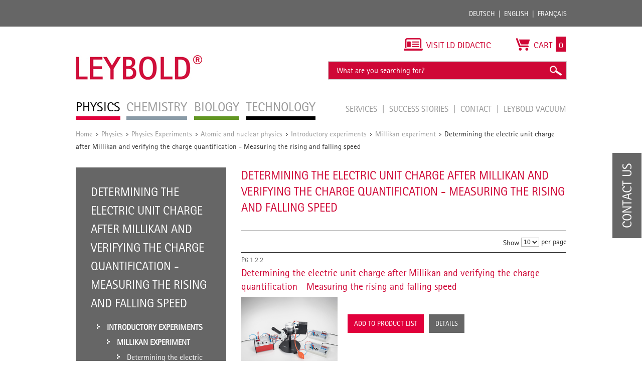

--- FILE ---
content_type: text/html; charset=UTF-8
request_url: https://www.leybold-shop.com/physics/physics-experiments/atomic-and-nuclear-physics/introductory-experiments/millikan-experiment/determining-the-electric-unit-charge-after-millikan-and-verifying-the-charge-quantification-measuring-the-rising-and-falling-speed.html
body_size: 16106
content:
<!DOCTYPE html PUBLIC "-//W3C//DTD XHTML 1.0 Strict//EN" "http://www.w3.org/TR/xhtml1/DTD/xhtml1-strict.dtd">
<html xmlns="http://www.w3.org/1999/xhtml" xml:lang="en" lang="en">
<head>
<meta http-equiv="Content-Type" content="text/html; charset=utf-8" />
<title>Determining the electric unit charge after Millikan and verifying the charge quantification - Measuring the rising and falling speed - Millikan experiment - Introductory experiments - Atomic and nuclear physics - Physics Experiments - Physics</title>
<meta name="description" content="" />
<meta name="keywords" content="" />
<meta name="robots" content="INDEX,FOLLOW" />
<meta name="viewport" content="width=device-width, initial-scale=1.0, maximum-scale=1.0, user-scalable=no" />
<link rel="icon" href="https://www.leybold-shop.com/skin/frontend/ld-didactic/default/favicon.ico" type="image/x-icon" />
<link rel="shortcut icon" href="https://www.leybold-shop.com/skin/frontend/ld-didactic/default/favicon.ico" type="image/x-icon" />
<link rel="stylesheet" media="print" href="https://www.leybold-shop.com/skin/frontend/ld-didactic/default/css/print.css">
<!--[if lt IE 7]>
<script type="text/javascript">
//<![CDATA[
    var BLANK_URL = 'https://www.leybold-shop.com/js/blank.html';
    var BLANK_IMG = 'https://www.leybold-shop.com/js/spacer.gif';
//]]>
</script>
<![endif]-->
<link rel="alternate" href="https://www.leybold-shop.de/physik/versuche-sek-ii-universitaet/atom-und-kernphysik/einfuehrende-experimente/millikan-versuch/bestimmung-der-elektrischen-elementarladung-nach-millikan-und-nachweis-der-ladungsquantelung-messung-von-steig-und-sinkgeschwindigkeit.html" hreflang="de"/>
<link rel="alternate" href="https://www.leybold-shop.com/physics/physics-experiments/atomic-and-nuclear-physics/introductory-experiments/millikan-experiment/determining-the-electric-unit-charge-after-millikan-and-verifying-the-charge-quantification-measuring-the-rising-and-falling-speed.html" hreflang="en"/>
<link rel="alternate" href="https://www.feedback-shop.co.uk/physics/physics-experiments/atomic-and-nuclear-physics/introductory-experiments/millikan-experiment/determining-the-electric-unit-charge-after-millikan-and-verifying-the-charge-quantification-measuring-the-rising-and-falling-speed.html" hreflang="en-gb"/>
<link rel="alternate" href="https://www.leybold-shop.at/physik/versuche-sek-ii-universitaet/atom-und-kernphysik/einfuehrende-experimente/millikan-versuch/bestimmung-der-elektrischen-elementarladung-nach-millikan-und-nachweis-der-ladungsquantelung-messung-von-steig-und-sinkgeschwindigkeit.html" hreflang="de-at"/>

<link rel="stylesheet" type="text/css" href="https://www.leybold-shop.com/media/css_secure/011dee41117084ede756c86e06396a32.css" media="all" />
<link rel="stylesheet" type="text/css" href="https://www.leybold-shop.com/media/css_secure/bd567a88c5938a2fe009f2f63c46a98c.css" media="print" />
<script type="text/javascript" src="https://www.leybold-shop.com/js/prototype/prototype.js"></script>
<script type="text/javascript" src="https://www.leybold-shop.com/js/lib/ccard.js"></script>
<script type="text/javascript" src="https://www.leybold-shop.com/js/prototype/validation.js"></script>
<script type="text/javascript" src="https://www.leybold-shop.com/js/scriptaculous/builder.js"></script>
<script type="text/javascript" src="https://www.leybold-shop.com/js/scriptaculous/effects.js"></script>
<script type="text/javascript" src="https://www.leybold-shop.com/js/scriptaculous/dragdrop.js"></script>
<script type="text/javascript" src="https://www.leybold-shop.com/js/scriptaculous/controls.js"></script>
<script type="text/javascript" src="https://www.leybold-shop.com/js/scriptaculous/slider.js"></script>
<script type="text/javascript" src="https://www.leybold-shop.com/js/varien/js.js"></script>
<script type="text/javascript" src="https://www.leybold-shop.com/js/varien/form.js"></script>
<script type="text/javascript" src="https://www.leybold-shop.com/js/varien/menu.js"></script>
<script type="text/javascript" src="https://www.leybold-shop.com/js/mage/translate.js"></script>
<script type="text/javascript" src="https://www.leybold-shop.com/js/mage/cookies.js"></script>
<script type="text/javascript" src="https://www.leybold-shop.com/js/mynav/jquery_pol.js"></script>
<script type="text/javascript" src="https://www.leybold-shop.com/js/mynav/script.js"></script>
<script type="text/javascript" src="https://www.leybold-shop.com/js/factfinder/jXHR.js"></script>
<script type="text/javascript" src="https://www.leybold-shop.com/js/factfinder/suggest.js"></script>
<script type="text/javascript" src="https://www.leybold-shop.com/skin/frontend/ld-didactic/default/js/jquery-1.10.2.js"></script>
<script type="text/javascript" src="https://www.leybold-shop.com/skin/frontend/ld-didactic/default/js/jquery.bxslider.min.js"></script>
<script type="text/javascript" src="https://www.leybold-shop.com/skin/frontend/ld-didactic/default/js/validation.js"></script>
<script type="text/javascript" src="https://www.leybold-shop.com/skin/frontend/ld-didactic/default/js/jquery.lightbox-2.6.min.js"></script>
<script type="text/javascript" src="https://www.leybold-shop.com/skin/frontend/base/default/js/jquery-ui.min.js"></script>
<script type="text/javascript" src="https://www.leybold-shop.com/skin/frontend/ld-didactic/default/js/scripts.js"></script>
<link rel="canonical" href="https://www.leybold-shop.com/physics/physics-experiments/atomic-and-nuclear-physics/introductory-experiments/millikan-experiment/determining-the-electric-unit-charge-after-millikan-and-verifying-the-charge-quantification-measuring-the-rising-and-falling-speed.html" />
<!--[if lt IE 8]>
<link rel="stylesheet" type="text/css" href="https://www.leybold-shop.com/media/css_secure/420e1834c313afdb0c4fcb7d86622633.css" media="all" />
<![endif]-->
<!--[if lt IE 7]>
<script type="text/javascript" src="https://www.leybold-shop.com/js/lib/ds-sleight.js"></script>
<script type="text/javascript" src="https://www.leybold-shop.com/skin/frontend/base/default/js/ie6.js"></script>
<![endif]-->

<script type="text/javascript">
    //<![CDATA[
    Mage.Cookies.path = '/';
    Mage.Cookies.domain = '.www.leybold-shop.com';
    Mage.Cookies.secure = true;
    //]]>
</script>

<script type="text/javascript">
//<![CDATA[
optionalZipCountries = ["IE","PA","HK","MO"];
//]]>
</script>
<script type="text/javascript" src="https://www.leybold-shop.com/skin/frontend/base/default/js/factfinder_onetouchslider/de.factfinder.asn.slider.OneTouchSlider.nocache.js"></script>
<script type="text/javascript">
    oneTouchSliderOnLoad = function() {
        document.fire("ffslider:init");
    }
</script><script type="text/javascript">//<![CDATA[
        var Translator = new Translate([]);
        //]]></script><!--855d1b147463fc1f5407246b8e565c05--></head>
<body class=" catalog-category-view [base64] category-determining-the-electric-unit-charge-after-millikan-and-verifying-the-charge-quantification-measuring-the-rising-and-falling-speed category-physics store_en">
<script type="text/javascript">


    
</script>
<div class="wrapper">
        <noscript>
        <div class="global-site-notice noscript">
            <div class="notice-inner">
                <p>
                    <strong>JavaScript seems to be disabled in your browser.</strong><br />
                    You must have JavaScript enabled in your browser to utilize the functionality of this website.                </p>
            </div>
        </div>
    </noscript>
	
<div class="top_bar-container">

	<div class="top_bar">

		<div class="login">
				<form class="left" id="form-validate" action="https://www.leybold-shop.com/customer/account/loginPost/" method="post" autocomplete="off">
		<input type="text" name="login[username]" id="mini-login" class="input input-text" placeholder="Customer ID / E-Mail" />
		<input type="password" name="login[password]" id="mini-password" class="input input-text" value="" placeholder="Password" />
		<input type="submit" class="button" name="anmelden" value="Login" />
	</form>
	<ul class="left">
		<li>
			<a title="Forgot password?" href="https://www.leybold-shop.com/customer/account/forgotpassword/" >Forgot password?</a>
		</li>
		<li class="last">
			<a title="Register" href="https://www.leybold-shop.com/customer/account/create/">Register</a>
		</li>
	</ul>
					</div>

		<div class="languages">
			<ul class="right">
				<li><a title="Deutsch" href="http://www.leybold-shop.de">Deutsch</a></li>
				<li><a title="English" href="http://www.leybold-shop.com">English</a></li>
				<li class="last"><a title="Français" href="https://www.leybold-shop.fr">Français</a></li>
			</ul>
		</div>

	</div>
</div>    <div class="page">
        <div class="header-container">
    <div class="header">
			<div class="left">
				          <div id='logo'>
						<a href="https://www.leybold-shop.com/" title="Leybold" class="leybold-logo">
							<img alt="LEYBOLD" src="https://www.leybold-shop.com/skin/frontend/ld-didactic/default/images/Leybold_Logo.jpg">
						</a>
					</div>
								<div class="nav-container">
    <ul id="nav">
        <li  class="level0 nav-1 first active level-top parent"><a href="https://www.leybold-shop.com/physics.html"  class="level-top" ><span>Physics</span></a><ul class="level0"><li  class="level1 nav-1-1 first parent"><a href="https://www.leybold-shop.com/physics/physics-equipment.html" ><span>Physics Equipment</span></a><ul class="level1"><li  class="level2 nav-1-1-1 first parent"><a href="https://www.leybold-shop.com/physics/physics-equipment/systems.html" ><span>Systems</span></a><ul class="level2"><li  class="level3 nav-1-1-1-1 first"><a href="https://www.leybold-shop.com/physics/physics-equipment/systems/cassy.html" ><span>CASSY</span></a></li><li  class="level3 nav-1-1-1-2 last"><a href="https://www.leybold-shop.com/physics/physics-equipment/systems/students-experiments.html" ><span>Students experiments</span></a></li></ul></li><li  class="level2 nav-1-1-2 parent"><a href="https://www.leybold-shop.com/physics/physics-equipment/mechanics.html" ><span>Mechanics</span></a><ul class="level2"><li  class="level3 nav-1-1-2-1 first"><a href="https://www.leybold-shop.com/physics/physics-equipment/mechanics/stand-material.html" ><span>Stand material</span></a></li><li  class="level3 nav-1-1-2-2"><a href="https://www.leybold-shop.com/physics/physics-equipment/mechanics/measuring-devices.html" ><span>Measuring devices</span></a></li><li  class="level3 nav-1-1-2-3"><a href="https://www.leybold-shop.com/physics/physics-equipment/mechanics/simple-machines.html" ><span>Simple machines</span></a></li><li  class="level3 nav-1-1-2-4"><a href="https://www.leybold-shop.com/physics/physics-equipment/mechanics/mechanics-on-the-adhesive-magnetic-board.html" ><span>Mechanics on the adhesive magnetic board</span></a></li><li  class="level3 nav-1-1-2-5"><a href="https://www.leybold-shop.com/physics/physics-equipment/mechanics/dynamics-and-kinematics.html" ><span>Dynamics and Kinematics</span></a></li><li  class="level3 nav-1-1-2-6"><a href="https://www.leybold-shop.com/physics/physics-equipment/mechanics/rotational-motion.html" ><span>Rotational motion</span></a></li><li  class="level3 nav-1-1-2-7"><a href="https://www.leybold-shop.com/physics/physics-equipment/mechanics/mechanical-oscillations.html" ><span>Mechanical oscillations</span></a></li><li  class="level3 nav-1-1-2-8"><a href="https://www.leybold-shop.com/physics/physics-equipment/mechanics/mechanical-waves.html" ><span>Mechanical waves</span></a></li><li  class="level3 nav-1-1-2-9"><a href="https://www.leybold-shop.com/physics/physics-equipment/mechanics/acoustics.html" ><span>Acoustics</span></a></li><li  class="level3 nav-1-1-2-10"><a href="https://www.leybold-shop.com/physics/physics-equipment/mechanics/mechanics-of-liquids.html" ><span>Mechanics of liquids</span></a></li><li  class="level3 nav-1-1-2-11"><a href="https://www.leybold-shop.com/physics/physics-equipment/mechanics/mechanics-of-gases.html" ><span>Mechanics of gases</span></a></li><li  class="level3 nav-1-1-2-12"><a href="https://www.leybold-shop.com/physics/physics-equipment/mechanics/vacuum.html" ><span>Vacuum</span></a></li><li  class="level3 nav-1-1-2-13"><a href="https://www.leybold-shop.com/physics/physics-equipment/mechanics/aerodynamics.html" ><span>Aerodynamics</span></a></li><li  class="level3 nav-1-1-2-14 last"><a href="https://www.leybold-shop.com/physics/physics-equipment/mechanics/manuals.html" ><span>Manuals</span></a></li></ul></li><li  class="level2 nav-1-1-3 parent"><a href="https://www.leybold-shop.com/physics/physics-equipment/heat.html" ><span>Heat</span></a><ul class="level2"><li  class="level3 nav-1-1-3-1 first"><a href="https://www.leybold-shop.com/physics/physics-equipment/heat/heaters.html" ><span>Heaters</span></a></li><li  class="level3 nav-1-1-3-2"><a href="https://www.leybold-shop.com/physics/physics-equipment/heat/temperature-measurement.html" ><span>Temperature measurement</span></a></li><li  class="level3 nav-1-1-3-3"><a href="https://www.leybold-shop.com/physics/physics-equipment/heat/themal-expansion-of-bodies-and-liquids.html" ><span>Themal expansion of bodies and liquids</span></a></li><li  class="level3 nav-1-1-3-4"><a href="https://www.leybold-shop.com/physics/physics-equipment/heat/calorimetry.html" ><span>Calorimetry</span></a></li><li  class="level3 nav-1-1-3-5"><a href="https://www.leybold-shop.com/physics/physics-equipment/heat/thermal-behavior-of-gases.html" ><span>Thermal behavior of gases</span></a></li><li  class="level3 nav-1-1-3-6"><a href="https://www.leybold-shop.com/physics/physics-equipment/heat/aggregat-states-and-phase-transitions.html" ><span>Aggregat states and phase transitions</span></a></li><li  class="level3 nav-1-1-3-7"><a href="https://www.leybold-shop.com/physics/physics-equipment/heat/heat-transfer.html" ><span>Heat transfer</span></a></li><li  class="level3 nav-1-1-3-8"><a href="https://www.leybold-shop.com/physics/physics-equipment/heat/heat-and-work.html" ><span>Heat and work</span></a></li><li  class="level3 nav-1-1-3-9"><a href="https://www.leybold-shop.com/physics/physics-equipment/heat/meteorology.html" ><span>Meteorology</span></a></li><li  class="level3 nav-1-1-3-10"><a href="https://www.leybold-shop.com/physics/physics-equipment/heat/problems-of-climate.html" ><span>Problems of climate</span></a></li><li  class="level3 nav-1-1-3-11 last"><a href="https://www.leybold-shop.com/physics/physics-equipment/heat/manuals.html" ><span>Manuals</span></a></li></ul></li><li  class="level2 nav-1-1-4 parent"><a href="https://www.leybold-shop.com/physics/physics-equipment/electricity-electronics.html" ><span>Electricity/Electronics</span></a><ul class="level2"><li  class="level3 nav-1-1-4-1 first"><a href="https://www.leybold-shop.com/physics/physics-equipment/electricity-electronics/electrical-power-supply-units.html" ><span>Electrical power supply units</span></a></li><li  class="level3 nav-1-1-4-2"><a href="https://www.leybold-shop.com/physics/physics-equipment/electricity-electronics/electrical-measuring-instruments.html" ><span>Electrical measuring instruments</span></a></li><li  class="level3 nav-1-1-4-3"><a href="https://www.leybold-shop.com/physics/physics-equipment/electricity-electronics/electricity-and-electronics-accessories.html" ><span>Electricity and electronics accessories</span></a></li><li  class="level3 nav-1-1-4-4"><a href="https://www.leybold-shop.com/physics/physics-equipment/electricity-electronics/electrostatics.html" ><span>Electrostatics</span></a></li><li  class="level3 nav-1-1-4-5"><a href="https://www.leybold-shop.com/physics/physics-equipment/electricity-electronics/electrical-conductivity.html" ><span>Electrical conductivity</span></a></li><li  class="level3 nav-1-1-4-6"><a href="https://www.leybold-shop.com/physics/physics-equipment/electricity-electronics/magnetostatics.html" ><span>Magnetostatics</span></a></li><li  class="level3 nav-1-1-4-7"><a href="https://www.leybold-shop.com/physics/physics-equipment/electricity-electronics/electromagnetism-and-induction.html" ><span>Electromagnetism and induction</span></a></li><li  class="level3 nav-1-1-4-8"><a href="https://www.leybold-shop.com/physics/physics-equipment/electricity-electronics/electrical-machine-teaching-models-elm.html" ><span>Electrical machine teaching models (ELM)</span></a></li><li  class="level3 nav-1-1-4-9"><a href="https://www.leybold-shop.com/physics/physics-equipment/electricity-electronics/electricity-electronics-bst.html" ><span>Electricity/electronics (BST)</span></a></li><li  class="level3 nav-1-1-4-10"><a href="https://www.leybold-shop.com/physics/physics-equipment/electricity-electronics/electricity-electronics-ste.html" ><span>Electricity/electronics (STE)</span></a></li><li  class="level3 nav-1-1-4-11"><a href="https://www.leybold-shop.com/physics/physics-equipment/electricity-electronics/digital-technology.html" ><span>Digital technology</span></a></li><li  class="level3 nav-1-1-4-12"><a href="https://www.leybold-shop.com/physics/physics-equipment/electricity-electronics/electromagnetic-oscillations-and-waves.html" ><span>Electromagnetic oscillations and waves</span></a></li><li  class="level3 nav-1-1-4-13"><a href="https://www.leybold-shop.com/physics/physics-equipment/electricity-electronics/electroacoustics.html" ><span>Electroacoustics</span></a></li><li  class="level3 nav-1-1-4-14"><a href="https://www.leybold-shop.com/physics/physics-equipment/electricity-electronics/thermoelectricity.html" ><span>Thermoelectricity</span></a></li><li  class="level3 nav-1-1-4-15 last"><a href="https://www.leybold-shop.com/physics/physics-equipment/electricity-electronics/manuals.html" ><span>Manuals</span></a></li></ul></li><li  class="level2 nav-1-1-5 parent"><a href="https://www.leybold-shop.com/physics/physics-equipment/optics.html" ><span>Optics</span></a><ul class="level2"><li  class="level3 nav-1-1-5-1 first"><a href="https://www.leybold-shop.com/physics/physics-equipment/optics/geometrical-optics.html" ><span>Geometrical optics</span></a></li><li  class="level3 nav-1-1-5-2"><a href="https://www.leybold-shop.com/physics/physics-equipment/optics/optical-benches-and-accessories.html" ><span>Optical benches and accessories</span></a></li><li  class="level3 nav-1-1-5-3"><a href="https://www.leybold-shop.com/physics/physics-equipment/optics/light-sources-and-accessories.html" ><span>Light sources and accessories</span></a></li><li  class="level3 nav-1-1-5-4"><a href="https://www.leybold-shop.com/physics/physics-equipment/optics/optical-components.html" ><span>Optical components</span></a></li><li  class="level3 nav-1-1-5-5"><a href="https://www.leybold-shop.com/physics/physics-equipment/optics/wave-optics.html" ><span>Wave optics</span></a></li><li  class="level3 nav-1-1-5-6"><a href="https://www.leybold-shop.com/physics/physics-equipment/optics/interferometry-and-holography.html" ><span>Interferometry and holography</span></a></li><li  class="level3 nav-1-1-5-7"><a href="https://www.leybold-shop.com/physics/physics-equipment/optics/spectroscopy.html" ><span>Spectroscopy</span></a></li><li  class="level3 nav-1-1-5-8"><a href="https://www.leybold-shop.com/physics/physics-equipment/optics/velocity-of-light.html" ><span>Velocity of light</span></a></li><li  class="level3 nav-1-1-5-9"><a href="https://www.leybold-shop.com/physics/physics-equipment/optics/electro-optic-and-magneto-optic-effects.html" ><span>Electro-optic and magneto-optic effects</span></a></li><li  class="level3 nav-1-1-5-10"><a href="https://www.leybold-shop.com/physics/physics-equipment/optics/laser-optics.html" ><span>Laser optics</span></a></li><li  class="level3 nav-1-1-5-11 last"><a href="https://www.leybold-shop.com/physics/physics-equipment/optics/manuals.html" ><span>Manuals</span></a></li></ul></li><li  class="level2 nav-1-1-6 parent"><a href="https://www.leybold-shop.com/physics/physics-equipment/atomic-and-nuclear-physics.html" ><span>Atomic and nuclear physics</span></a><ul class="level2"><li  class="level3 nav-1-1-6-1 first"><a href="https://www.leybold-shop.com/physics/physics-equipment/atomic-and-nuclear-physics/fundamentals.html" ><span>Fundamentals</span></a></li><li  class="level3 nav-1-1-6-2"><a href="https://www.leybold-shop.com/physics/physics-equipment/atomic-and-nuclear-physics/physics-of-the-electron.html" ><span>Physics of the electron</span></a></li><li  class="level3 nav-1-1-6-3"><a href="https://www.leybold-shop.com/physics/physics-equipment/atomic-and-nuclear-physics/franck-hertz-experiments.html" ><span>Franck-Hertz experiments</span></a></li><li  class="level3 nav-1-1-6-4"><a href="https://www.leybold-shop.com/physics/physics-equipment/atomic-and-nuclear-physics/electron-spin-resonance.html" ><span>Electron spin resonance</span></a></li><li  class="level3 nav-1-1-6-5"><a href="https://www.leybold-shop.com/physics/physics-equipment/atomic-and-nuclear-physics/nuclear-magnetic-resonance-nmr.html" ><span>Nuclear magnetic resonance - NMR</span></a></li><li  class="level3 nav-1-1-6-6"><a href="https://www.leybold-shop.com/physics/physics-equipment/atomic-and-nuclear-physics/zeeman-effect.html" ><span>Zeeman effect</span></a></li><li  class="level3 nav-1-1-6-7"><a href="https://www.leybold-shop.com/physics/physics-equipment/atomic-and-nuclear-physics/x-ray-apparatus.html" ><span>X-ray apparatus</span></a></li><li  class="level3 nav-1-1-6-8"><a href="https://www.leybold-shop.com/physics/physics-equipment/atomic-and-nuclear-physics/sensors-for-alpha-beta-gamma-and-x-rays.html" ><span>Sensors for &alpha;-, &beta;-, &gamma;- and X-rays</span></a></li><li  class="level3 nav-1-1-6-9"><a href="https://www.leybold-shop.com/physics/physics-equipment/atomic-and-nuclear-physics/radioactivity.html" ><span>Radioactivity</span></a></li><li  class="level3 nav-1-1-6-10"><a href="https://www.leybold-shop.com/physics/physics-equipment/atomic-and-nuclear-physics/energy-analysis.html" ><span>Energy analysis</span></a></li><li  class="level3 nav-1-1-6-11 last"><a href="https://www.leybold-shop.com/physics/physics-equipment/atomic-and-nuclear-physics/manuals.html" ><span>Manuals</span></a></li></ul></li><li  class="level2 nav-1-1-7 parent"><a href="https://www.leybold-shop.com/physics/physics-equipment/solid-state-physics.html" ><span>Solid-state physics</span></a><ul class="level2"><li  class="level3 nav-1-1-7-1 first"><a href="https://www.leybold-shop.com/physics/physics-equipment/solid-state-physics/structure-of-crystals.html" ><span>Structure of crystals</span></a></li><li  class="level3 nav-1-1-7-2"><a href="https://www.leybold-shop.com/physics/physics-equipment/solid-state-physics/conduction-phenomena.html" ><span>Conduction phenomena</span></a></li><li  class="level3 nav-1-1-7-3 last"><a href="https://www.leybold-shop.com/physics/physics-equipment/solid-state-physics/manuals.html" ><span>Manuals</span></a></li></ul></li><li  class="level2 nav-1-1-8 last parent"><a href="https://www.leybold-shop.com/physics/physics-equipment/auxiliary-equipment.html" ><span>Auxiliary equipment</span></a><ul class="level2"><li  class="level3 nav-1-1-8-1 first"><a href="https://www.leybold-shop.com/physics/physics-equipment/auxiliary-equipment/erlenmeyer-flasks.html" ><span>Erlenmeyer flasks</span></a></li><li  class="level3 nav-1-1-8-2"><a href="https://www.leybold-shop.com/physics/physics-equipment/auxiliary-equipment/beakers.html" ><span>Beakers</span></a></li><li  class="level3 nav-1-1-8-3"><a href="https://www.leybold-shop.com/physics/physics-equipment/auxiliary-equipment/volumetric-flasks-pycnometers.html" ><span>Volumetric flasks, Pycnometers</span></a></li><li  class="level3 nav-1-1-8-4"><a href="https://www.leybold-shop.com/physics/physics-equipment/auxiliary-equipment/funnels.html" ><span>Funnels</span></a></li><li  class="level3 nav-1-1-8-5"><a href="https://www.leybold-shop.com/physics/physics-equipment/auxiliary-equipment/self-supporting-cylinders.html" ><span>Self-supporting cylinders</span></a></li><li  class="level3 nav-1-1-8-6"><a href="https://www.leybold-shop.com/physics/physics-equipment/auxiliary-equipment/graduated-pipettes.html" ><span>Graduated pipettes</span></a></li><li  class="level3 nav-1-1-8-7"><a href="https://www.leybold-shop.com/physics/physics-equipment/auxiliary-equipment/graduated-cylinders-measuring-beakers.html" ><span>Graduated cylinders/measuring beakers</span></a></li><li  class="level3 nav-1-1-8-8"><a href="https://www.leybold-shop.com/physics/physics-equipment/auxiliary-equipment/glass-tubes-glass-rods.html" ><span>Glass tubes, glass rods</span></a></li><li  class="level3 nav-1-1-8-9"><a href="https://www.leybold-shop.com/physics/physics-equipment/auxiliary-equipment/adapter.html" ><span>Adapter</span></a></li><li  class="level3 nav-1-1-8-10"><a href="https://www.leybold-shop.com/physics/physics-equipment/auxiliary-equipment/test-tubes-and-racks.html" ><span>Test tubes and racks</span></a></li><li  class="level3 nav-1-1-8-11"><a href="https://www.leybold-shop.com/physics/physics-equipment/auxiliary-equipment/ruber-stoppers-and-accessories.html" ><span>Ruber stoppers and accessories</span></a></li><li  class="level3 nav-1-1-8-12"><a href="https://www.leybold-shop.com/physics/physics-equipment/auxiliary-equipment/tubing-and-accessories.html" ><span>Tubing and accessories</span></a></li><li  class="level3 nav-1-1-8-13"><a href="https://www.leybold-shop.com/physics/physics-equipment/auxiliary-equipment/screw-caps-and-accessories.html" ><span>Screw caps and accessories</span></a></li><li  class="level3 nav-1-1-8-14"><a href="https://www.leybold-shop.com/physics/physics-equipment/auxiliary-equipment/stopcock-glass.html" ><span>Stopcock, glass</span></a></li><li  class="level3 nav-1-1-8-15"><a href="https://www.leybold-shop.com/physics/physics-equipment/auxiliary-equipment/brushes.html" ><span>Brushes</span></a></li><li  class="level3 nav-1-1-8-16"><a href="https://www.leybold-shop.com/physics/physics-equipment/auxiliary-equipment/spatulas-and-tweezers.html" ><span>Spatulas and tweezers</span></a></li><li  class="level3 nav-1-1-8-17"><a href="https://www.leybold-shop.com/physics/physics-equipment/auxiliary-equipment/glass-working.html" ><span>Glass working</span></a></li><li  class="level3 nav-1-1-8-18"><a href="https://www.leybold-shop.com/physics/physics-equipment/auxiliary-equipment/tools.html" ><span>Tools</span></a></li><li  class="level3 nav-1-1-8-19"><a href="https://www.leybold-shop.com/physics/physics-equipment/auxiliary-equipment/laboratory-gases-and-accessories.html" ><span>Laboratory gases and accessories</span></a></li><li  class="level3 nav-1-1-8-20"><a href="https://www.leybold-shop.com/physics/physics-equipment/auxiliary-equipment/storage.html" ><span>Storage</span></a></li><li  class="level3 nav-1-1-8-21 last"><a href="https://www.leybold-shop.com/physics/physics-equipment/auxiliary-equipment/projectors.html" ><span>Projectors</span></a></li></ul></li></ul></li><li  class="level1 nav-1-2 active parent"><a href="https://www.leybold-shop.com/physics/physics-experiments.html" ><span>Physics Experiments</span></a><ul class="level1"><li  class="level2 nav-1-2-1 first parent"><a href="https://www.leybold-shop.com/physics/physics-experiments/mechanics.html" ><span>Mechanics</span></a><ul class="level2"><li  class="level3 nav-1-2-1-1 first"><a href="https://www.leybold-shop.com/physics/physics-experiments/mechanics/measuring-methods.html" ><span>Measuring methods</span></a></li><li  class="level3 nav-1-2-1-2"><a href="https://www.leybold-shop.com/physics/physics-experiments/mechanics/forces.html" ><span>Forces</span></a></li><li  class="level3 nav-1-2-1-3"><a href="https://www.leybold-shop.com/physics/physics-experiments/mechanics/translational-motions-of-a-mass-point.html" ><span>Translational motions of a mass point</span></a></li><li  class="level3 nav-1-2-1-4"><a href="https://www.leybold-shop.com/physics/physics-experiments/mechanics/rotational-motions-of-a-rigid-body.html" ><span>Rotational motions of a rigid body</span></a></li><li  class="level3 nav-1-2-1-5"><a href="https://www.leybold-shop.com/physics/physics-experiments/mechanics/oscillations.html" ><span>Oscillations</span></a></li><li  class="level3 nav-1-2-1-6"><a href="https://www.leybold-shop.com/physics/physics-experiments/mechanics/wave-mechanics.html" ><span>Wave mechanics</span></a></li><li  class="level3 nav-1-2-1-7"><a href="https://www.leybold-shop.com/physics/physics-experiments/mechanics/acoustics.html" ><span>Acoustics</span></a></li><li  class="level3 nav-1-2-1-8 last"><a href="https://www.leybold-shop.com/physics/physics-experiments/mechanics/aero-and-hydrodynamics.html" ><span>Aero- and hydrodynamics</span></a></li></ul></li><li  class="level2 nav-1-2-2 parent"><a href="https://www.leybold-shop.com/physics/physics-experiments/heat.html" ><span>Heat</span></a><ul class="level2"><li  class="level3 nav-1-2-2-1 first"><a href="https://www.leybold-shop.com/physics/physics-experiments/heat/thermal-expansion.html" ><span>Thermal expansion</span></a></li><li  class="level3 nav-1-2-2-2"><a href="https://www.leybold-shop.com/physics/physics-experiments/heat/heat-transfer.html" ><span>Heat transfer</span></a></li><li  class="level3 nav-1-2-2-3"><a href="https://www.leybold-shop.com/physics/physics-experiments/heat/heat-as-a-form-of-energy.html" ><span>Heat as a form of energy</span></a></li><li  class="level3 nav-1-2-2-4"><a href="https://www.leybold-shop.com/physics/physics-experiments/heat/phase-transitions.html" ><span>Phase transitions</span></a></li><li  class="level3 nav-1-2-2-5"><a href="https://www.leybold-shop.com/physics/physics-experiments/heat/kinetic-theory-of-gases.html" ><span>Kinetic theory of gases</span></a></li><li  class="level3 nav-1-2-2-6 last"><a href="https://www.leybold-shop.com/physics/physics-experiments/heat/thermodynamic-cycle.html" ><span>Thermodynamic cycle</span></a></li></ul></li><li  class="level2 nav-1-2-3 parent"><a href="https://www.leybold-shop.com/physics/physics-experiments/electricity.html" ><span>Electricity</span></a><ul class="level2"><li  class="level3 nav-1-2-3-1 first"><a href="https://www.leybold-shop.com/physics/physics-experiments/electricity/electrostatics.html" ><span>Electrostatics</span></a></li><li  class="level3 nav-1-2-3-2"><a href="https://www.leybold-shop.com/physics/physics-experiments/electricity/fundamentals-of-electricity.html" ><span>Fundamentals of electricity</span></a></li><li  class="level3 nav-1-2-3-3"><a href="https://www.leybold-shop.com/physics/physics-experiments/electricity/magnetostatics.html" ><span>Magnetostatics</span></a></li><li  class="level3 nav-1-2-3-4"><a href="https://www.leybold-shop.com/physics/physics-experiments/electricity/electromagnetic-induction.html" ><span>Electromagnetic induction</span></a></li><li  class="level3 nav-1-2-3-5"><a href="https://www.leybold-shop.com/physics/physics-experiments/electricity/electrical-machines.html" ><span>Electrical machines</span></a></li><li  class="level3 nav-1-2-3-6"><a href="https://www.leybold-shop.com/physics/physics-experiments/electricity/dc-and-ac-circuits.html" ><span>DC and AC circuits</span></a></li><li  class="level3 nav-1-2-3-7"><a href="https://www.leybold-shop.com/physics/physics-experiments/electricity/electromagnetic-oscillations-and-waves.html" ><span>Electromagnetic oscillations and waves</span></a></li><li  class="level3 nav-1-2-3-8"><a href="https://www.leybold-shop.com/physics/physics-experiments/electricity/free-charge-carriers-in-a-vacuum.html" ><span>Free charge carriers in a vacuum</span></a></li><li  class="level3 nav-1-2-3-9 last"><a href="https://www.leybold-shop.com/physics/physics-experiments/electricity/electrical-conduction-in-gases.html" ><span>Electrical conduction in gases</span></a></li></ul></li><li  class="level2 nav-1-2-4 parent"><a href="https://www.leybold-shop.com/physics/physics-experiments/electronics.html" ><span>Electronics</span></a><ul class="level2"><li  class="level3 nav-1-2-4-1 first"><a href="https://www.leybold-shop.com/physics/physics-experiments/electronics/components-and-basic-circuits.html" ><span>Components and basic circuits</span></a></li><li  class="level3 nav-1-2-4-2 last"><a href="https://www.leybold-shop.com/physics/physics-experiments/electronics/digital-electronics.html" ><span>Digital electronics</span></a></li></ul></li><li  class="level2 nav-1-2-5 parent"><a href="https://www.leybold-shop.com/physics/physics-experiments/optics.html" ><span>Optics</span></a><ul class="level2"><li  class="level3 nav-1-2-5-1 first"><a href="https://www.leybold-shop.com/physics/physics-experiments/optics/geometrical-optics.html" ><span>Geometrical optics</span></a></li><li  class="level3 nav-1-2-5-2"><a href="https://www.leybold-shop.com/physics/physics-experiments/optics/dispersion-and-chromatics.html" ><span>Dispersion and chromatics</span></a></li><li  class="level3 nav-1-2-5-3"><a href="https://www.leybold-shop.com/physics/physics-experiments/optics/wave-optics.html" ><span>Wave optics</span></a></li><li  class="level3 nav-1-2-5-4"><a href="https://www.leybold-shop.com/physics/physics-experiments/optics/polarization.html" ><span>Polarization</span></a></li><li  class="level3 nav-1-2-5-5"><a href="https://www.leybold-shop.com/physics/physics-experiments/optics/light-intensity.html" ><span>Light intensity</span></a></li><li  class="level3 nav-1-2-5-6"><a href="https://www.leybold-shop.com/physics/physics-experiments/optics/velocity-of-light.html" ><span>Velocity of light</span></a></li><li  class="level3 nav-1-2-5-7"><a href="https://www.leybold-shop.com/physics/physics-experiments/optics/spectrometer.html" ><span>Spectrometer</span></a></li><li  class="level3 nav-1-2-5-8 last"><a href="https://www.leybold-shop.com/physics/physics-experiments/optics/photonics.html" ><span>Photonics</span></a></li></ul></li><li  class="level2 nav-1-2-6 active parent"><a href="https://www.leybold-shop.com/physics/physics-experiments/atomic-and-nuclear-physics.html" ><span>Atomic and nuclear physics</span></a><ul class="level2"><li  class="level3 nav-1-2-6-1 first active"><a href="https://www.leybold-shop.com/physics/physics-experiments/atomic-and-nuclear-physics/introductory-experiments.html" ><span>Introductory experiments</span></a></li><li  class="level3 nav-1-2-6-2"><a href="https://www.leybold-shop.com/physics/physics-experiments/atomic-and-nuclear-physics/atomic-shell.html" ><span>Atomic shell</span></a></li><li  class="level3 nav-1-2-6-3"><a href="https://www.leybold-shop.com/physics/physics-experiments/atomic-and-nuclear-physics/x-ray-physics.html" ><span>X-ray physics</span></a></li><li  class="level3 nav-1-2-6-4"><a href="https://www.leybold-shop.com/physics/physics-experiments/atomic-and-nuclear-physics/radioactivity.html" ><span>Radioactivity</span></a></li><li  class="level3 nav-1-2-6-5"><a href="https://www.leybold-shop.com/physics/physics-experiments/atomic-and-nuclear-physics/nuclear-physics.html" ><span>Nuclear physics</span></a></li><li  class="level3 nav-1-2-6-6 last"><a href="https://www.leybold-shop.com/physics/physics-experiments/atomic-and-nuclear-physics/quantum-physics.html" ><span>Quantum physics</span></a></li></ul></li><li  class="level2 nav-1-2-7 last parent"><a href="https://www.leybold-shop.com/physics/physics-experiments/solid-state-physics.html" ><span>Solid-state physics</span></a><ul class="level2"><li  class="level3 nav-1-2-7-1 first"><a href="https://www.leybold-shop.com/physics/physics-experiments/solid-state-physics/properties-of-crystals.html" ><span>Properties of crystals</span></a></li><li  class="level3 nav-1-2-7-2"><a href="https://www.leybold-shop.com/physics/physics-experiments/solid-state-physics/conduction-phenomena.html" ><span>Conduction phenomena</span></a></li><li  class="level3 nav-1-2-7-3"><a href="https://www.leybold-shop.com/physics/physics-experiments/solid-state-physics/magnetism.html" ><span>Magnetism</span></a></li><li  class="level3 nav-1-2-7-4 last"><a href="https://www.leybold-shop.com/physics/physics-experiments/solid-state-physics/applied-solid-state-physics.html" ><span>Applied solid-state physics</span></a></li></ul></li></ul></li><li  class="level1 nav-1-3 parent"><a href="https://www.leybold-shop.com/physics/demonstration-experiments-physics.html" ><span>Demonstration Experiments</span></a><ul class="level1"><li  class="level2 nav-1-3-1 first parent"><a href="https://www.leybold-shop.com/physics/demonstration-experiments-physics/mechanics.html" ><span>Mechanics</span></a><ul class="level2"><li  class="level3 nav-1-3-1-1 first"><a href="https://www.leybold-shop.com/physics/demonstration-experiments-physics/mechanics/common-properties-of-bodies.html" ><span>Common properties of bodies</span></a></li><li  class="level3 nav-1-3-1-2"><a href="https://www.leybold-shop.com/physics/demonstration-experiments-physics/mechanics/forces-and-work.html" ><span>Forces and Work</span></a></li><li  class="level3 nav-1-3-1-3"><a href="https://www.leybold-shop.com/physics/demonstration-experiments-physics/mechanics/motion.html" ><span>Motion</span></a></li><li  class="level3 nav-1-3-1-4"><a href="https://www.leybold-shop.com/physics/demonstration-experiments-physics/mechanics/mechanical-oscillations-and-waves.html" ><span>Mechanical oscillations and waves</span></a></li><li  class="level3 nav-1-3-1-5"><a href="https://www.leybold-shop.com/physics/demonstration-experiments-physics/mechanics/acoustics.html" ><span>Acoustics</span></a></li><li  class="level3 nav-1-3-1-6"><a href="https://www.leybold-shop.com/physics/demonstration-experiments-physics/mechanics/structure-of-substances-and-particles.html" ><span>Structure of substances and particles</span></a></li><li  class="level3 nav-1-3-1-7 last"><a href="https://www.leybold-shop.com/physics/demonstration-experiments-physics/mechanics/mechanics-of-liquids-and-gases.html" ><span>Mechanics of liquids and gases</span></a></li></ul></li><li  class="level2 nav-1-3-2 parent"><a href="https://www.leybold-shop.com/physics/demonstration-experiments-physics/heat.html" ><span>Heat</span></a><ul class="level2"><li  class="level3 nav-1-3-2-1 first"><a href="https://www.leybold-shop.com/physics/demonstration-experiments-physics/heat/thermal-behaviour-of-bodies.html" ><span>Thermal behaviour of bodies</span></a></li><li  class="level3 nav-1-3-2-2"><a href="https://www.leybold-shop.com/physics/demonstration-experiments-physics/heat/thermal-energy.html" ><span>Thermal energy</span></a></li><li  class="level3 nav-1-3-2-3"><a href="https://www.leybold-shop.com/physics/demonstration-experiments-physics/heat/heat-transfer.html" ><span>Heat transfer</span></a></li><li  class="level3 nav-1-3-2-4"><a href="https://www.leybold-shop.com/physics/demonstration-experiments-physics/heat/changes-of-the-state-of-aggregation.html" ><span>Changes of the state of aggregation</span></a></li><li  class="level3 nav-1-3-2-5 last"><a href="https://www.leybold-shop.com/physics/demonstration-experiments-physics/heat/conservation-of-energy.html" ><span>Conservation of energy</span></a></li></ul></li><li  class="level2 nav-1-3-3 parent"><a href="https://www.leybold-shop.com/physics/demonstration-experiments-physics/electricity.html" ><span>Electricity</span></a><ul class="level2"><li  class="level3 nav-1-3-3-1 first"><a href="https://www.leybold-shop.com/physics/demonstration-experiments-physics/electricity/electrostatics.html" ><span>Electrostatics</span></a></li><li  class="level3 nav-1-3-3-2"><a href="https://www.leybold-shop.com/physics/demonstration-experiments-physics/electricity/basic-electric-circuits.html" ><span>Basic electric circuits</span></a></li><li  class="level3 nav-1-3-3-3"><a href="https://www.leybold-shop.com/physics/demonstration-experiments-physics/electricity/electromagnetism-and-induction.html" ><span>Electromagnetism and induction</span></a></li><li  class="level3 nav-1-3-3-4"><a href="https://www.leybold-shop.com/physics/demonstration-experiments-physics/electricity/motors-and-generators.html" ><span>Motors and generators</span></a></li><li  class="level3 nav-1-3-3-5"><a href="https://www.leybold-shop.com/physics/demonstration-experiments-physics/electricity/electrical-safety-in-the-household.html" ><span>Electrical safety in the household</span></a></li><li  class="level3 nav-1-3-3-6 last"><a href="https://www.leybold-shop.com/physics/demonstration-experiments-physics/electricity/phenomena-of-electrical-conduction.html" ><span>Phenomena of electrical conduction</span></a></li></ul></li><li  class="level2 nav-1-3-4 parent"><a href="https://www.leybold-shop.com/physics/demonstration-experiments-physics/electronics.html" ><span>Electronics</span></a><ul class="level2"><li  class="level3 nav-1-3-4-1 first last"><a href="https://www.leybold-shop.com/physics/demonstration-experiments-physics/electronics/basic-electronic-circuits.html" ><span>Basic electronic circuits </span></a></li></ul></li><li  class="level2 nav-1-3-5 parent"><a href="https://www.leybold-shop.com/physics/demonstration-experiments-physics/optics.html" ><span>Optics</span></a><ul class="level2"><li  class="level3 nav-1-3-5-1 first"><a href="https://www.leybold-shop.com/physics/demonstration-experiments-physics/optics/sources-and-propagation-of-light.html" ><span>Sources and propagation of light</span></a></li><li  class="level3 nav-1-3-5-2"><a href="https://www.leybold-shop.com/physics/demonstration-experiments-physics/optics/formation-of-images-by-lenses-and-mirrors.html" ><span>Formation of images by lenses and mirrors</span></a></li><li  class="level3 nav-1-3-5-3"><a href="https://www.leybold-shop.com/physics/demonstration-experiments-physics/optics/optical-instruments.html" ><span>Optical instruments</span></a></li><li  class="level3 nav-1-3-5-4 last"><a href="https://www.leybold-shop.com/physics/demonstration-experiments-physics/optics/light-and-colour.html" ><span>Light and colour </span></a></li></ul></li><li  class="level2 nav-1-3-6 last parent"><a href="https://www.leybold-shop.com/physics/demonstration-experiments-physics/radioactivity.html" ><span>Radioactivity</span></a><ul class="level2"><li  class="level3 nav-1-3-6-1 first last"><a href="https://www.leybold-shop.com/physics/demonstration-experiments-physics/radioactivity/detection-and-properties-of-radioactive-radiation.html" ><span>Detection and properties of radioactive radiation </span></a></li></ul></li></ul></li><li  class="level1 nav-1-4 parent"><a href="https://www.leybold-shop.com/physics/basic-science-kits-physics.html" ><span>Basic Science Kits</span></a><ul class="level1"><li  class="level2 nav-1-4-1 first parent"><a href="https://www.leybold-shop.com/physics/basic-science-kits-physics/basic-science-kits-natural-sciences.html" ><span>Basic Science Kits Natural Sciences</span></a><ul class="level2"><li  class="level3 nav-1-4-1-1 first"><a href="https://www.leybold-shop.com/physics/basic-science-kits-physics/basic-science-kits-natural-sciences/perception-with-all-senses.html" ><span>Perception with all senses</span></a></li><li  class="level3 nav-1-4-1-2"><a href="https://www.leybold-shop.com/physics/basic-science-kits-physics/basic-science-kits-natural-sciences/journey-to-the-world-of-the-small.html" ><span>Journey to the world of the small</span></a></li><li  class="level3 nav-1-4-1-3"><a href="https://www.leybold-shop.com/physics/basic-science-kits-physics/basic-science-kits-natural-sciences/sun-earth-moon-and-heat.html" ><span>Sun, earth, moon and heat</span></a></li><li  class="level3 nav-1-4-1-4"><a href="https://www.leybold-shop.com/physics/basic-science-kits-physics/basic-science-kits-natural-sciences/my-body-my-health.html" ><span>My body, my health</span></a></li><li  class="level3 nav-1-4-1-5"><a href="https://www.leybold-shop.com/physics/basic-science-kits-physics/basic-science-kits-natural-sciences/everyday-substances-and-devices.html" ><span>Everyday substances and devices</span></a></li><li  class="level3 nav-1-4-1-6 last"><a href="https://www.leybold-shop.com/physics/basic-science-kits-physics/basic-science-kits-natural-sciences/soil-water-and-air.html" ><span>Soil, water and air</span></a></li></ul></li><li  class="level2 nav-1-4-2"><a href="https://www.leybold-shop.com/physics/basic-science-kits-physics/mechanics.html" ><span>Mechanics</span></a></li><li  class="level2 nav-1-4-3"><a href="https://www.leybold-shop.com/physics/basic-science-kits-physics/hydrostatic-heat.html" ><span>Hydrostatic / Heat</span></a></li><li  class="level2 nav-1-4-4"><a href="https://www.leybold-shop.com/physics/basic-science-kits-physics/electricity.html" ><span>Electricity</span></a></li><li  class="level2 nav-1-4-5 last"><a href="https://www.leybold-shop.com/physics/basic-science-kits-physics/optics.html" ><span>Optics</span></a></li></ul></li><li  class="level1 nav-1-5 parent"><a href="https://www.leybold-shop.com/physics/advanced-student-experiments.html" ><span>Advanced Student Experiments</span></a><ul class="level1"><li  class="level2 nav-1-5-1 first parent"><a href="https://www.leybold-shop.com/physics/advanced-student-experiments/mechanics.html" ><span>Mechanics</span></a><ul class="level2"><li  class="level3 nav-1-5-1-1 first"><a href="https://www.leybold-shop.com/physics/advanced-student-experiments/mechanics/measuring-methods-properties-of-matter-and-liquid.html" ><span>Measuring methods, properties of matter &amp; liquid</span></a></li><li  class="level3 nav-1-5-1-2"><a href="https://www.leybold-shop.com/physics/advanced-student-experiments/mechanics/forces-simple-machines-and-oscillations.html" ><span>Forces, simple machines and oscillations</span></a></li><li  class="level3 nav-1-5-1-3"><a href="https://www.leybold-shop.com/physics/advanced-student-experiments/mechanics/linear-motion-free-fall-and-collision-experiments.html" ><span>Linear motion, free fall and collision experiments</span></a></li><li  class="level3 nav-1-5-1-4 last"><a href="https://www.leybold-shop.com/physics/advanced-student-experiments/mechanics/acoustics.html" ><span>Acoustics</span></a></li></ul></li><li  class="level2 nav-1-5-2 parent"><a href="https://www.leybold-shop.com/physics/advanced-student-experiments/energy.html" ><span>Energy</span></a><ul class="level2"><li  class="level3 nav-1-5-2-1 first"><a href="https://www.leybold-shop.com/physics/advanced-student-experiments/energy/heat.html" ><span>Heat</span></a></li><li  class="level3 nav-1-5-2-2"><a href="https://www.leybold-shop.com/physics/advanced-student-experiments/energy/renewable-energies.html" ><span>Renewable energies</span></a></li><li  class="level3 nav-1-5-2-3 last"><a href="https://www.leybold-shop.com/physics/advanced-student-experiments/energy/fuel-cells.html" ><span>Fuel cells</span></a></li></ul></li><li  class="level2 nav-1-5-3 parent"><a href="https://www.leybold-shop.com/physics/advanced-student-experiments/electrics.html" ><span>Electrics</span></a><ul class="level2"><li  class="level3 nav-1-5-3-1 first"><a href="https://www.leybold-shop.com/physics/advanced-student-experiments/electrics/electrostatics.html" ><span>Electrostatics</span></a></li><li  class="level3 nav-1-5-3-2"><a href="https://www.leybold-shop.com/physics/advanced-student-experiments/electrics/magnetism.html" ><span>Magnetism</span></a></li><li  class="level3 nav-1-5-3-3"><a href="https://www.leybold-shop.com/physics/advanced-student-experiments/electrics/basic-electrical-circuits.html" ><span>Basic electrical circuits</span></a></li><li  class="level3 nav-1-5-3-4"><a href="https://www.leybold-shop.com/physics/advanced-student-experiments/electrics/electromagnetism-and-induction.html" ><span>Electromagnetism and induction</span></a></li><li  class="level3 nav-1-5-3-5 last"><a href="https://www.leybold-shop.com/physics/advanced-student-experiments/electrics/motors-and-generators.html" ><span>Motors and generators</span></a></li></ul></li><li  class="level2 nav-1-5-4 parent"><a href="https://www.leybold-shop.com/physics/advanced-student-experiments/electronics.html" ><span>Electronics</span></a><ul class="level2"><li  class="level3 nav-1-5-4-1 first last"><a href="https://www.leybold-shop.com/physics/advanced-student-experiments/electronics/basic-electronic-circuits.html" ><span>Basic electronic circuits</span></a></li></ul></li><li  class="level2 nav-1-5-5 parent"><a href="https://www.leybold-shop.com/physics/advanced-student-experiments/optics.html" ><span>Optics</span></a><ul class="level2"><li  class="level3 nav-1-5-5-1 first"><a href="https://www.leybold-shop.com/physics/advanced-student-experiments/optics/ray-optics-and-geometrical-optics.html" ><span>Ray optics and geometrical optics</span></a></li><li  class="level3 nav-1-5-5-2"><a href="https://www.leybold-shop.com/physics/advanced-student-experiments/optics/chromatics.html" ><span>Chromatics</span></a></li><li  class="level3 nav-1-5-5-3"><a href="https://www.leybold-shop.com/physics/advanced-student-experiments/optics/wave-optics.html" ><span>Wave optics</span></a></li><li  class="level3 nav-1-5-5-4 last"><a href="https://www.leybold-shop.com/physics/advanced-student-experiments/optics/polarisation.html" ><span>Polarisation</span></a></li></ul></li><li  class="level2 nav-1-5-6 parent"><a href="https://www.leybold-shop.com/physics/advanced-student-experiments/atomic-and-nuclear-physics.html" ><span>Atomic and nuclear physics</span></a><ul class="level2"><li  class="level3 nav-1-5-6-1 first last"><a href="https://www.leybold-shop.com/physics/advanced-student-experiments/atomic-and-nuclear-physics/environmental-radioactivity.html" ><span>Environmental radioactivity</span></a></li></ul></li><li  class="level2 nav-1-5-7 parent"><a href="https://www.leybold-shop.com/physics/advanced-student-experiments/projects.html" ><span>Projects</span></a><ul class="level2"><li  class="level3 nav-1-5-7-1 first last"><a href="https://www.leybold-shop.com/physics/advanced-student-experiments/projects/programming-with-arduino.html" ><span>Programming with Arduino</span></a></li></ul></li><li  class="level2 nav-1-5-8 last parent"><a href="https://www.leybold-shop.com/physics/advanced-student-experiments/advanced-experiments.html" ><span>Advanced experiments</span></a><ul class="level2"><li  class="level3 nav-1-5-8-1 first last"><a href="https://www.leybold-shop.com/physics/advanced-student-experiments/advanced-experiments/physics.html" ><span>Physics</span></a></li></ul></li></ul></li><li  class="level1 nav-1-6 last"><a href="https://www.leybold-shop.com/physics/standard-lab-proposals.html" ><span>Standard Lab Proposals</span></a></li></ul></li><li  class="level0 nav-2 level-top parent"><a href="https://www.leybold-shop.com/chemistry.html"  class="level-top" ><span>Chemistry</span></a><ul class="level0"><li  class="level1 nav-2-1 first parent"><a href="https://www.leybold-shop.com/chemistry/product-catalogue-chemistry-biology.html" ><span>Product catalogue chemistry/biology</span></a><ul class="level1"><li  class="level2 nav-2-1-1 first"><a href="https://www.leybold-shop.com/chemistry/product-catalogue-chemistry-biology/natural-sciences-student-experiments.html" ><span>Natural sciences - student experiments</span></a></li><li  class="level2 nav-2-1-2 parent"><a href="https://www.leybold-shop.com/chemistry/product-catalogue-chemistry-biology/chemistry-student-experiments.html" ><span>Chemistry - student experiments</span></a><ul class="level2"><li  class="level3 nav-2-1-2-1 first"><a href="https://www.leybold-shop.com/chemistry/product-catalogue-chemistry-biology/chemistry-student-experiments/student-experiment-systems.html" ><span>Student experiment systems</span></a></li><li  class="level3 nav-2-1-2-2"><a href="https://www.leybold-shop.com/chemistry/product-catalogue-chemistry-biology/chemistry-student-experiments/measuring-in-student-experiments.html" ><span>Measuring in student experiments</span></a></li><li  class="level3 nav-2-1-2-3"><a href="https://www.leybold-shop.com/chemistry/product-catalogue-chemistry-biology/chemistry-student-experiments/molecule-building-kits-for-students.html" ><span>Molecule building kits for students</span></a></li><li  class="level3 nav-2-1-2-4 last"><a href="https://www.leybold-shop.com/chemistry/product-catalogue-chemistry-biology/chemistry-student-experiments/student-experiment-literature.html" ><span>Student experiment literature</span></a></li></ul></li><li  class="level2 nav-2-1-3 parent"><a href="https://www.leybold-shop.com/chemistry/product-catalogue-chemistry-biology/chemistry-demonstration-experiments.html" ><span>Chemistry - demonstration experiments</span></a><ul class="level2"><li  class="level3 nav-2-1-3-1 first"><a href="https://www.leybold-shop.com/chemistry/product-catalogue-chemistry-biology/chemistry-demonstration-experiments/demonstration-experiment-systems.html" ><span>Demonstration experiment systems</span></a></li><li  class="level3 nav-2-1-3-2"><a href="https://www.leybold-shop.com/chemistry/product-catalogue-chemistry-biology/chemistry-demonstration-experiments/measuring-in-demonstration-experiments.html" ><span>Measuring in demonstration experiments</span></a></li><li  class="level3 nav-2-1-3-3"><a href="https://www.leybold-shop.com/chemistry/product-catalogue-chemistry-biology/chemistry-demonstration-experiments/inorganic-chemistry.html" ><span>Inorganic Chemistry</span></a></li><li  class="level3 nav-2-1-3-4"><a href="https://www.leybold-shop.com/chemistry/product-catalogue-chemistry-biology/chemistry-demonstration-experiments/organic-chemistry.html" ><span>Organic Chemistry</span></a></li><li  class="level3 nav-2-1-3-5"><a href="https://www.leybold-shop.com/chemistry/product-catalogue-chemistry-biology/chemistry-demonstration-experiments/analytical-chemistry.html" ><span>Analytical Chemistry</span></a></li><li  class="level3 nav-2-1-3-6"><a href="https://www.leybold-shop.com/chemistry/product-catalogue-chemistry-biology/chemistry-demonstration-experiments/physical-chemistry.html" ><span>Physical Chemistry</span></a></li><li  class="level3 nav-2-1-3-7"><a href="https://www.leybold-shop.com/chemistry/product-catalogue-chemistry-biology/chemistry-demonstration-experiments/chemical-engineering.html" ><span>Chemical engineering</span></a></li><li  class="level3 nav-2-1-3-8"><a href="https://www.leybold-shop.com/chemistry/product-catalogue-chemistry-biology/chemistry-demonstration-experiments/illustrative-material-for-chemistry.html" ><span>Illustrative material for chemistry</span></a></li><li  class="level3 nav-2-1-3-9 last"><a href="https://www.leybold-shop.com/chemistry/product-catalogue-chemistry-biology/chemistry-demonstration-experiments/literature-overview.html" ><span>Literature overview</span></a></li></ul></li><li  class="level2 nav-2-1-4 parent"><a href="https://www.leybold-shop.com/chemistry/product-catalogue-chemistry-biology/measuring-technology.html" ><span>Measuring technology</span></a><ul class="level2"><li  class="level3 nav-2-1-4-1 first"><a href="https://www.leybold-shop.com/chemistry/product-catalogue-chemistry-biology/measuring-technology/measuring-and-evaluating-with-cassy.html" ><span>Measuring and evaluating with CASSY</span></a></li><li  class="level3 nav-2-1-4-2 last"><a href="https://www.leybold-shop.com/chemistry/product-catalogue-chemistry-biology/measuring-technology/electrical-measuring-instruments.html" ><span>Electrical measuring instruments</span></a></li></ul></li><li  class="level2 nav-2-1-5 parent"><a href="https://www.leybold-shop.com/chemistry/product-catalogue-chemistry-biology/laboratory-equipment.html" ><span>Laboratory equipment</span></a><ul class="level2"><li  class="level3 nav-2-1-5-1 first"><a href="https://www.leybold-shop.com/chemistry/product-catalogue-chemistry-biology/laboratory-equipment/glass-plastic-porcelain-instruments.html" ><span>Glass, plastic, porcelain instruments</span></a></li><li  class="level3 nav-2-1-5-2"><a href="https://www.leybold-shop.com/chemistry/product-catalogue-chemistry-biology/laboratory-equipment/stand-material.html" ><span>Stand material</span></a></li><li  class="level3 nav-2-1-5-3"><a href="https://www.leybold-shop.com/chemistry/product-catalogue-chemistry-biology/laboratory-equipment/electrical-power-supply.html" ><span>Electrical power supply</span></a></li><li  class="level3 nav-2-1-5-4"><a href="https://www.leybold-shop.com/chemistry/product-catalogue-chemistry-biology/laboratory-equipment/cables-and-lamps.html" ><span>Cables and lamps</span></a></li><li  class="level3 nav-2-1-5-5"><a href="https://www.leybold-shop.com/chemistry/product-catalogue-chemistry-biology/laboratory-equipment/heaters-stirrers-pumps-laboratory-accessories.html" ><span>Heaters, stirrers, pumps, laboratory accessories</span></a></li><li  class="level3 nav-2-1-5-6"><a href="https://www.leybold-shop.com/chemistry/product-catalogue-chemistry-biology/laboratory-equipment/tools-auxiliary-equipment.html" ><span>Tools/auxiliary equipment</span></a></li><li  class="level3 nav-2-1-5-7"><a href="https://www.leybold-shop.com/chemistry/product-catalogue-chemistry-biology/laboratory-equipment/laboratory-auxiliary-equipment.html" ><span>Laboratory auxiliary equipment</span></a></li><li  class="level3 nav-2-1-5-8 last"><a href="https://www.leybold-shop.com/chemistry/product-catalogue-chemistry-biology/laboratory-equipment/safety.html" ><span>Safety</span></a></li></ul></li><li  class="level2 nav-2-1-6 last parent"><a href="https://www.leybold-shop.com/chemistry/product-catalogue-chemistry-biology/chemicals.html" ><span>Chemicals</span></a><ul class="level2"><li  class="level3 nav-2-1-6-1 first"><a href="https://www.leybold-shop.com/chemistry/product-catalogue-chemistry-biology/chemicals/chemical-kits.html" ><span>Chemical kits</span></a></li><li  class="level3 nav-2-1-6-2"><a href="https://www.leybold-shop.com/chemistry/product-catalogue-chemistry-biology/chemicals/individual-chemicals.html" ><span>Individual chemicals</span></a></li><li  class="level3 nav-2-1-6-3"><a href="https://www.leybold-shop.com/chemistry/product-catalogue-chemistry-biology/chemicals/laboratory-gases.html" ><span>Laboratory gases</span></a></li><li  class="level3 nav-2-1-6-4 last"><a href="https://www.leybold-shop.com/chemistry/product-catalogue-chemistry-biology/chemicals/chemicals-by-application.html" ><span>Chemicals by application</span></a></li></ul></li></ul></li><li  class="level1 nav-2-2 parent"><a href="https://www.leybold-shop.com/chemistry/catalogue-of-experiments-chemistry.html" ><span>Catalogue of experiments - Chemistry </span></a><ul class="level1"><li  class="level2 nav-2-2-1 first parent"><a href="https://www.leybold-shop.com/chemistry/catalogue-of-experiments-chemistry/general-and-inorganic-chemistry.html" ><span>General and inorganic chemistry</span></a><ul class="level2"><li  class="level3 nav-2-2-1-1 first"><a href="https://www.leybold-shop.com/chemistry/catalogue-of-experiments-chemistry/general-and-inorganic-chemistry/material-properties.html" ><span>Material properties</span></a></li><li  class="level3 nav-2-2-1-2"><a href="https://www.leybold-shop.com/chemistry/catalogue-of-experiments-chemistry/general-and-inorganic-chemistry/chemical-reactions-and-stochiometry.html" ><span>Chemical reactions and stochiometry</span></a></li><li  class="level3 nav-2-2-1-3"><a href="https://www.leybold-shop.com/chemistry/catalogue-of-experiments-chemistry/general-and-inorganic-chemistry/the-compound-water.html" ><span>The compound water</span></a></li><li  class="level3 nav-2-2-1-4"><a href="https://www.leybold-shop.com/chemistry/catalogue-of-experiments-chemistry/general-and-inorganic-chemistry/air-and-other-gases.html" ><span>Air and other gases</span></a></li><li  class="level3 nav-2-2-1-5"><a href="https://www.leybold-shop.com/chemistry/catalogue-of-experiments-chemistry/general-and-inorganic-chemistry/metals-and-their-properties.html" ><span>Metals and their properties</span></a></li><li  class="level3 nav-2-2-1-6"><a href="https://www.leybold-shop.com/chemistry/catalogue-of-experiments-chemistry/general-and-inorganic-chemistry/non-metals-and-their-properties.html" ><span>Non-metals and their properties</span></a></li><li  class="level3 nav-2-2-1-7 last"><a href="https://www.leybold-shop.com/chemistry/catalogue-of-experiments-chemistry/general-and-inorganic-chemistry/acids-bases-and-salts.html" ><span>Acids, bases and salts</span></a></li></ul></li><li  class="level2 nav-2-2-2 parent"><a href="https://www.leybold-shop.com/chemistry/catalogue-of-experiments-chemistry/organic-chemistry.html" ><span>Organic chemistry</span></a><ul class="level2"><li  class="level3 nav-2-2-2-1 first"><a href="https://www.leybold-shop.com/chemistry/catalogue-of-experiments-chemistry/organic-chemistry/organic-compounds.html" ><span>Organic compounds</span></a></li><li  class="level3 nav-2-2-2-2"><a href="https://www.leybold-shop.com/chemistry/catalogue-of-experiments-chemistry/organic-chemistry/reactions-in-organic-chemistry.html" ><span>Reactions in organic chemistry</span></a></li><li  class="level3 nav-2-2-2-3"><a href="https://www.leybold-shop.com/chemistry/catalogue-of-experiments-chemistry/organic-chemistry/petrochemistry.html" ><span>Petrochemistry</span></a></li><li  class="level3 nav-2-2-2-4 last"><a href="https://www.leybold-shop.com/chemistry/catalogue-of-experiments-chemistry/organic-chemistry/synthesis-and-purification-of-organic-compounds.html" ><span>Synthesis and purification of organic compounds</span></a></li></ul></li><li  class="level2 nav-2-2-3 parent"><a href="https://www.leybold-shop.com/chemistry/catalogue-of-experiments-chemistry/analytical-chemistry.html" ><span>Analytical chemistry</span></a><ul class="level2"><li  class="level3 nav-2-2-3-1 first"><a href="https://www.leybold-shop.com/chemistry/catalogue-of-experiments-chemistry/analytical-chemistry/determination-of-physical-properties.html" ><span>Determination of physical properties</span></a></li><li  class="level3 nav-2-2-3-2"><a href="https://www.leybold-shop.com/chemistry/catalogue-of-experiments-chemistry/analytical-chemistry/chromatography.html" ><span>Chromatography</span></a></li><li  class="level3 nav-2-2-3-3"><a href="https://www.leybold-shop.com/chemistry/catalogue-of-experiments-chemistry/analytical-chemistry/optical-analysis-methods.html" ><span>Optical analysis methods</span></a></li><li  class="level3 nav-2-2-3-4"><a href="https://www.leybold-shop.com/chemistry/catalogue-of-experiments-chemistry/analytical-chemistry/structural-analysis.html" ><span>Structural analysis</span></a></li><li  class="level3 nav-2-2-3-5"><a href="https://www.leybold-shop.com/chemistry/catalogue-of-experiments-chemistry/analytical-chemistry/quantitative-analysis.html" ><span>Quantitative analysis</span></a></li><li  class="level3 nav-2-2-3-6 last"><a href="https://www.leybold-shop.com/chemistry/catalogue-of-experiments-chemistry/analytical-chemistry/applied-analytics.html" ><span>Applied analytics</span></a></li></ul></li><li  class="level2 nav-2-2-4 parent"><a href="https://www.leybold-shop.com/chemistry/catalogue-of-experiments-chemistry/physical-chemistry.html" ><span>Physical chemistry</span></a><ul class="level2"><li  class="level3 nav-2-2-4-1 first"><a href="https://www.leybold-shop.com/chemistry/catalogue-of-experiments-chemistry/physical-chemistry/reaction-kinetics.html" ><span>Reaction kinetics</span></a></li><li  class="level3 nav-2-2-4-2"><a href="https://www.leybold-shop.com/chemistry/catalogue-of-experiments-chemistry/physical-chemistry/chemical-equilibrium.html" ><span>Chemical equilibrium</span></a></li><li  class="level3 nav-2-2-4-3"><a href="https://www.leybold-shop.com/chemistry/catalogue-of-experiments-chemistry/physical-chemistry/thermochemistry.html" ><span>Thermochemistry</span></a></li><li  class="level3 nav-2-2-4-4"><a href="https://www.leybold-shop.com/chemistry/catalogue-of-experiments-chemistry/physical-chemistry/electrochemistry.html" ><span>Electrochemistry</span></a></li><li  class="level3 nav-2-2-4-5 last"><a href="https://www.leybold-shop.com/chemistry/catalogue-of-experiments-chemistry/physical-chemistry/transport-processes.html" ><span>Transport processes</span></a></li></ul></li><li  class="level2 nav-2-2-5 parent"><a href="https://www.leybold-shop.com/chemistry/catalogue-of-experiments-chemistry/chemical-engineering.html" ><span>Chemical engineering</span></a><ul class="level2"><li  class="level3 nav-2-2-5-1 first"><a href="https://www.leybold-shop.com/chemistry/catalogue-of-experiments-chemistry/chemical-engineering/industrial-scale-processes.html" ><span>Industrial-scale processes</span></a></li><li  class="level3 nav-2-2-5-2"><a href="https://www.leybold-shop.com/chemistry/catalogue-of-experiments-chemistry/chemical-engineering/products-of-the-chemical-industry.html" ><span>Products of the chemical industry</span></a></li><li  class="level3 nav-2-2-5-3"><a href="https://www.leybold-shop.com/chemistry/catalogue-of-experiments-chemistry/chemical-engineering/chemistry-and-the-environment.html" ><span>Chemistry and the environment</span></a></li><li  class="level3 nav-2-2-5-4 last"><a href="https://www.leybold-shop.com/chemistry/catalogue-of-experiments-chemistry/chemical-engineering/products-made-from-renewable-raw-materials.html" ><span>Products made from renewable raw materials</span></a></li></ul></li><li  class="level2 nav-2-2-6 last parent"><a href="https://www.leybold-shop.com/chemistry/catalogue-of-experiments-chemistry/biochemistry.html" ><span>Biochemistry</span></a><ul class="level2"><li  class="level3 nav-2-2-6-1 first"><a href="https://www.leybold-shop.com/chemistry/catalogue-of-experiments-chemistry/biochemistry/the-building-blocks-of-life.html" ><span>The building blocks of life</span></a></li><li  class="level3 nav-2-2-6-2 last"><a href="https://www.leybold-shop.com/chemistry/catalogue-of-experiments-chemistry/biochemistry/biotechnology.html" ><span>Biotechnology</span></a></li></ul></li></ul></li><li  class="level1 nav-2-3 parent"><a href="https://www.leybold-shop.com/chemistry/basic-science-kits-chemistry.html" ><span>Basic Science Kits Chemistry</span></a><ul class="level1"><li  class="level2 nav-2-3-1 first"><a href="https://www.leybold-shop.com/chemistry/basic-science-kits-chemistry/student-experiments-secondary-schools.html" ><span>Student experiments secondary schools</span></a></li><li  class="level2 nav-2-3-2"><a href="https://www.leybold-shop.com/chemistry/basic-science-kits-chemistry/inorganic-chemistry.html" ><span>Inorganic Chemistry</span></a></li><li  class="level2 nav-2-3-3"><a href="https://www.leybold-shop.com/chemistry/basic-science-kits-chemistry/organic-chemistry.html" ><span>Organic Chemistry</span></a></li><li  class="level2 nav-2-3-4"><a href="https://www.leybold-shop.com/chemistry/basic-science-kits-chemistry/analytical-chemistry.html" ><span>Analytical Chemistry</span></a></li><li  class="level2 nav-2-3-5 last"><a href="https://www.leybold-shop.com/chemistry/basic-science-kits-chemistry/physical-chemistry.html" ><span>Physical Chemistry</span></a></li></ul></li><li  class="level1 nav-2-4 last parent"><a href="https://www.leybold-shop.com/chemistry/advanced-student-experiments.html" ><span>Advanced Student Experiments</span></a><ul class="level1"><li  class="level2 nav-2-4-1 first parent"><a href="https://www.leybold-shop.com/chemistry/advanced-student-experiments/inorganic-and-general-chemistry.html" ><span>Inorganic and general chemistry</span></a><ul class="level2"><li  class="level3 nav-2-4-1-1 first"><a href="https://www.leybold-shop.com/chemistry/advanced-student-experiments/inorganic-and-general-chemistry/general-methods-and-separation-methods.html" ><span>General methods &amp; separation methods</span></a></li><li  class="level3 nav-2-4-1-2"><a href="https://www.leybold-shop.com/chemistry/advanced-student-experiments/inorganic-and-general-chemistry/water.html" ><span>Water</span></a></li><li  class="level3 nav-2-4-1-3"><a href="https://www.leybold-shop.com/chemistry/advanced-student-experiments/inorganic-and-general-chemistry/air-gases-and-their-properties.html" ><span>Air, gases and their properties</span></a></li><li  class="level3 nav-2-4-1-4"><a href="https://www.leybold-shop.com/chemistry/advanced-student-experiments/inorganic-and-general-chemistry/acids-and-bases.html" ><span>Acids and bases</span></a></li><li  class="level3 nav-2-4-1-5"><a href="https://www.leybold-shop.com/chemistry/advanced-student-experiments/inorganic-and-general-chemistry/salts.html" ><span>Salts</span></a></li><li  class="level3 nav-2-4-1-6"><a href="https://www.leybold-shop.com/chemistry/advanced-student-experiments/inorganic-and-general-chemistry/metals.html" ><span>Metals</span></a></li><li  class="level3 nav-2-4-1-7"><a href="https://www.leybold-shop.com/chemistry/advanced-student-experiments/inorganic-and-general-chemistry/redox-reactions.html" ><span>Redox reactions</span></a></li><li  class="level3 nav-2-4-1-8"><a href="https://www.leybold-shop.com/chemistry/advanced-student-experiments/inorganic-and-general-chemistry/chemical-reaction.html" ><span>Chemical reaction</span></a></li><li  class="level3 nav-2-4-1-9"><a href="https://www.leybold-shop.com/chemistry/advanced-student-experiments/inorganic-and-general-chemistry/new-fields-in-chemistry.html" ><span>New fields in chemistry</span></a></li></ul></li><li  class="level2 nav-2-4-2 parent"><a href="https://www.leybold-shop.com/chemistry/advanced-student-experiments/organic-chemistry.html" ><span>Organic Chemistry</span></a><ul class="level2"><li  class="level3 nav-2-4-2-1 first"><a href="https://www.leybold-shop.com/chemistry/advanced-student-experiments/organic-chemistry/organic-substances.html" ><span>Organic substances</span></a></li><li  class="level3 nav-2-4-2-2"><a href="https://www.leybold-shop.com/chemistry/advanced-student-experiments/organic-chemistry/hydrocarbons.html" ><span>Hydrocarbons</span></a></li><li  class="level3 nav-2-4-2-3"><a href="https://www.leybold-shop.com/chemistry/advanced-student-experiments/organic-chemistry/alcohols-aldehydes-and-ketones.html" ><span>Alcohols, aldehydes and ketones</span></a></li><li  class="level3 nav-2-4-2-4"><a href="https://www.leybold-shop.com/chemistry/advanced-student-experiments/organic-chemistry/carboxylic-acids-and-esters.html" ><span>Carboxylic acids and esters</span></a></li><li  class="level3 nav-2-4-2-5"><a href="https://www.leybold-shop.com/chemistry/advanced-student-experiments/organic-chemistry/reactions-in-organic-chemistry.html" ><span>Reactions in organic chemistry</span></a></li><li  class="level3 nav-2-4-2-6"><a href="https://www.leybold-shop.com/chemistry/advanced-student-experiments/organic-chemistry/methods-of-organic-chemistry.html" ><span>Methods of organic chemistry</span></a></li></ul></li><li  class="level2 nav-2-4-3 parent"><a href="https://www.leybold-shop.com/chemistry/advanced-student-experiments/physical-chemistry.html" ><span>Physical Chemistry</span></a><ul class="level2"><li  class="level3 nav-2-4-3-1 first"><a href="https://www.leybold-shop.com/chemistry/advanced-student-experiments/physical-chemistry/electrochemistry.html" ><span>Electrochemistry</span></a></li><li  class="level3 nav-2-4-3-2"><a href="https://www.leybold-shop.com/chemistry/advanced-student-experiments/physical-chemistry/physical-processes.html" ><span>Physical processes</span></a></li><li  class="level3 nav-2-4-3-3"><a href="https://www.leybold-shop.com/chemistry/advanced-student-experiments/physical-chemistry/energy-in-chemical-reactions.html" ><span>Energy in chemical reactions</span></a></li><li  class="level3 nav-2-4-3-4"><a href="https://www.leybold-shop.com/chemistry/advanced-student-experiments/physical-chemistry/rate-of-reaction.html" ><span>Rate of reaction</span></a></li><li  class="level3 nav-2-4-3-5"><a href="https://www.leybold-shop.com/chemistry/advanced-student-experiments/physical-chemistry/the-chemical-equilibrium.html" ><span>The Chemical equilibrium</span></a></li></ul></li><li  class="level2 nav-2-4-4 parent"><a href="https://www.leybold-shop.com/chemistry/advanced-student-experiments/technical-chemistry.html" ><span>Technical Chemistry</span></a><ul class="level2"><li  class="level3 nav-2-4-4-1 first"><a href="https://www.leybold-shop.com/chemistry/advanced-student-experiments/technical-chemistry/building-material.html" ><span>Building material</span></a></li><li  class="level3 nav-2-4-4-2"><a href="https://www.leybold-shop.com/chemistry/advanced-student-experiments/technical-chemistry/glass.html" ><span>Glass</span></a></li><li  class="level3 nav-2-4-4-3"><a href="https://www.leybold-shop.com/chemistry/advanced-student-experiments/technical-chemistry/metals.html" ><span>Metals</span></a></li><li  class="level3 nav-2-4-4-4"><a href="https://www.leybold-shop.com/chemistry/advanced-student-experiments/technical-chemistry/chemical-applications.html" ><span>Chemical applications</span></a></li><li  class="level3 nav-2-4-4-5"><a href="https://www.leybold-shop.com/chemistry/advanced-student-experiments/technical-chemistry/products-of-the-organic-industry.html" ><span>Products of the organic industry</span></a></li></ul></li><li  class="level2 nav-2-4-5 parent"><a href="https://www.leybold-shop.com/chemistry/advanced-student-experiments/biochemistry.html" ><span>Biochemistry</span></a><ul class="level2"><li  class="level3 nav-2-4-5-1 first"><a href="https://www.leybold-shop.com/chemistry/advanced-student-experiments/biochemistry/fats.html" ><span>Fats</span></a></li><li  class="level3 nav-2-4-5-2"><a href="https://www.leybold-shop.com/chemistry/advanced-student-experiments/biochemistry/carbohydrates.html" ><span>Carbohydrates</span></a></li><li  class="level3 nav-2-4-5-3"><a href="https://www.leybold-shop.com/chemistry/advanced-student-experiments/biochemistry/amino-acids-and-proteins.html" ><span>Amino acids and proteins</span></a></li><li  class="level3 nav-2-4-5-4"><a href="https://www.leybold-shop.com/chemistry/advanced-student-experiments/biochemistry/food.html" ><span>Food</span></a></li></ul></li><li  class="level2 nav-2-4-6 last parent"><a href="https://www.leybold-shop.com/chemistry/advanced-student-experiments/projects.html" ><span>Projects</span></a><ul class="level2"><li  class="level3 nav-2-4-6-1 first"><a href="https://www.leybold-shop.com/chemistry/advanced-student-experiments/projects/fuel-cell.html" ><span>Fuel Cell</span></a></li><li  class="level3 nav-2-4-6-2 last"><a href="https://www.leybold-shop.com/chemistry/advanced-student-experiments/projects/detailed-experiments.html" ><span>Detailed experiments</span></a></li></ul></li></ul></li></ul></li><li  class="level0 nav-3 level-top parent"><a href="https://www.leybold-shop.com/biology.html"  class="level-top" ><span>Biology</span></a><ul class="level0"><li  class="level1 nav-3-1 first parent"><a href="https://www.leybold-shop.com/biology/geraete.html" ><span>Devices</span></a><ul class="level1"><li  class="level2 nav-3-1-1 first parent"><a href="https://www.leybold-shop.com/biology/geraete/biology-student-experiments.html" ><span>Biology - student experiments</span></a><ul class="level2"><li  class="level3 nav-3-1-1-1 first"><a href="https://www.leybold-shop.com/biology/geraete/biology-student-experiments/student-experiment-systems.html" ><span>Student experiment systems</span></a></li><li  class="level3 nav-3-1-1-2"><a href="https://www.leybold-shop.com/biology/geraete/biology-student-experiments/measuring-in-student-experiments.html" ><span>Measuring in student experiments</span></a></li><li  class="level3 nav-3-1-1-3"><a href="https://www.leybold-shop.com/biology/geraete/biology-student-experiments/student-microscopes.html" ><span>Student microscopes</span></a></li><li  class="level3 nav-3-1-1-4 last"><a href="https://www.leybold-shop.com/biology/geraete/biology-student-experiments/student-experiment-literature.html" ><span>Student experiment literature</span></a></li></ul></li><li  class="level2 nav-3-1-2 last parent"><a href="https://www.leybold-shop.com/biology/geraete/biology-demonstration-experiments.html" ><span>Biology demonstration experiments</span></a><ul class="level2"><li  class="level3 nav-3-1-2-1 first"><a href="https://www.leybold-shop.com/biology/geraete/biology-demonstration-experiments/demonstration-systems.html" ><span>Demonstration systems</span></a></li><li  class="level3 nav-3-1-2-2"><a href="https://www.leybold-shop.com/biology/geraete/biology-demonstration-experiments/microscopy.html" ><span>Microscopy</span></a></li><li  class="level3 nav-3-1-2-3"><a href="https://www.leybold-shop.com/biology/geraete/biology-demonstration-experiments/laboratory-gases.html" ><span>Laboratory gases</span></a></li><li  class="level3 nav-3-1-2-4"><a href="https://www.leybold-shop.com/biology/geraete/biology-demonstration-experiments/topics.html" ><span>Topics</span></a></li><li  class="level3 nav-3-1-2-5"><a href="https://www.leybold-shop.com/biology/geraete/biology-demonstration-experiments/illustrative-material-for-biology.html" ><span>Illustrative material for Biology</span></a></li><li  class="level3 nav-3-1-2-6 last"><a href="https://www.leybold-shop.com/biology/geraete/biology-demonstration-experiments/literature-overview.html" ><span>Literature overview</span></a></li></ul></li></ul></li><li  class="level1 nav-3-2 parent"><a href="https://www.leybold-shop.com/biology/versuchekatalog-biologie.html" ><span>Versuchekatalog Biologie</span></a><ul class="level1"><li  class="level2 nav-3-2-1 first parent"><a href="https://www.leybold-shop.com/biology/versuchekatalog-biologie/human-biology.html" ><span>Human Biology</span></a><ul class="level2"><li  class="level3 nav-3-2-1-1 first last"><a href="https://www.leybold-shop.com/biology/versuchekatalog-biologie/human-biology/the-nervous-system.html" ><span>The Nervous System</span></a></li></ul></li><li  class="level2 nav-3-2-2 parent"><a href="https://www.leybold-shop.com/biology/versuchekatalog-biologie/plant-biology.html" ><span>Plant biology</span></a><ul class="level2"><li  class="level3 nav-3-2-2-1 first last"><a href="https://www.leybold-shop.com/biology/versuchekatalog-biologie/plant-biology/plant-physology.html" ><span>Plant physology</span></a></li></ul></li><li  class="level2 nav-3-2-3 last"><a href="https://www.leybold-shop.com/biology/versuchekatalog-biologie/ecology-evolution.html" ><span>Ecology &amp; Evolution</span></a></li></ul></li><li  class="level1 nav-3-3 parent"><a href="https://www.leybold-shop.com/biology/basic-science-kits-biology.html" ><span>Basic Science Kits Biology</span></a><ul class="level1"><li  class="level2 nav-3-3-1 first"><a href="https://www.leybold-shop.com/biology/basic-science-kits-biology/botany.html" ><span>Botany</span></a></li><li  class="level2 nav-3-3-2"><a href="https://www.leybold-shop.com/biology/basic-science-kits-biology/ecology.html" ><span>Ecology</span></a></li><li  class="level2 nav-3-3-3"><a href="https://www.leybold-shop.com/biology/basic-science-kits-biology/microbiology.html" ><span>Microbiology</span></a></li><li  class="level2 nav-3-3-4"><a href="https://www.leybold-shop.com/biology/basic-science-kits-biology/sense-physiology.html" ><span>Sense Physiology</span></a></li><li  class="level2 nav-3-3-5"><a href="https://www.leybold-shop.com/biology/basic-science-kits-biology/microscopy.html" ><span>Microscopy</span></a></li><li  class="level2 nav-3-3-6 last"><a href="https://www.leybold-shop.com/biology/basic-science-kits-biology/genetics.html" ><span>Genetics</span></a></li></ul></li><li  class="level1 nav-3-4 last parent"><a href="https://www.leybold-shop.com/biology/advanced-student-experiments.html" ><span>Advanced Student Experiments</span></a><ul class="level1"><li  class="level2 nav-3-4-1 first parent"><a href="https://www.leybold-shop.com/biology/advanced-student-experiments/human-biology.html" ><span>Human Biology</span></a><ul class="level2"><li  class="level3 nav-3-4-1-1 first"><a href="https://www.leybold-shop.com/biology/advanced-student-experiments/human-biology/our-senses.html" ><span>Our senses</span></a></li><li  class="level3 nav-3-4-1-2"><a href="https://www.leybold-shop.com/biology/advanced-student-experiments/human-biology/our-body.html" ><span>Our Body</span></a></li><li  class="level3 nav-3-4-1-3 last"><a href="https://www.leybold-shop.com/biology/advanced-student-experiments/human-biology/maintaining-a-healthy-body.html" ><span>Maintaining a healthy body</span></a></li></ul></li><li  class="level2 nav-3-4-2 parent"><a href="https://www.leybold-shop.com/biology/advanced-student-experiments/botany.html" ><span>Botany</span></a><ul class="level2"><li  class="level3 nav-3-4-2-1 first"><a href="https://www.leybold-shop.com/biology/advanced-student-experiments/botany/introduction-to-methods.html" ><span>Introduction to methods</span></a></li><li  class="level3 nav-3-4-2-2"><a href="https://www.leybold-shop.com/biology/advanced-student-experiments/botany/the-shape-of-plants.html" ><span>The shape of plants</span></a></li><li  class="level3 nav-3-4-2-3"><a href="https://www.leybold-shop.com/biology/advanced-student-experiments/botany/function-of-plants.html" ><span>Function of plants</span></a></li></ul></li><li  class="level2 nav-3-4-3 parent"><a href="https://www.leybold-shop.com/biology/advanced-student-experiments/ecology.html" ><span>Ecology</span></a><ul class="level2"><li  class="level3 nav-3-4-3-1 first"><a href="https://www.leybold-shop.com/biology/advanced-student-experiments/ecology/introduction-to-methods.html" ><span>Introduction to methods</span></a></li><li  class="level3 nav-3-4-3-2"><a href="https://www.leybold-shop.com/biology/advanced-student-experiments/ecology/ecosystems.html" ><span>Ecosystems</span></a></li><li  class="level3 nav-3-4-3-3"><a href="https://www.leybold-shop.com/biology/advanced-student-experiments/ecology/investigation-of-ecosystems.html" ><span>Investigation of ecosystems</span></a></li><li  class="level3 nav-3-4-3-4"><a href="https://www.leybold-shop.com/biology/advanced-student-experiments/ecology/humans-and-the-environment.html" ><span>Humans and the environment</span></a></li><li  class="level3 nav-3-4-3-5"><a href="https://www.leybold-shop.com/biology/advanced-student-experiments/ecology/evolution.html" ><span>Evolution</span></a></li></ul></li><li  class="level2 nav-3-4-4 parent"><a href="https://www.leybold-shop.com/biology/advanced-student-experiments/cellular-biology.html" ><span>Cellular Biology</span></a><ul class="level2"><li  class="level3 nav-3-4-4-1 first"><a href="https://www.leybold-shop.com/biology/advanced-student-experiments/cellular-biology/introduction-to-methods.html" ><span>Introduction to methods</span></a></li><li  class="level3 nav-3-4-4-2"><a href="https://www.leybold-shop.com/biology/advanced-student-experiments/cellular-biology/structure-of-the-cell.html" ><span>Structure of the cell</span></a></li><li  class="level3 nav-3-4-4-3"><a href="https://www.leybold-shop.com/biology/advanced-student-experiments/cellular-biology/processes-in-the-cell.html" ><span>Processes in the cell</span></a></li></ul></li><li  class="level2 nav-3-4-5 parent"><a href="https://www.leybold-shop.com/biology/advanced-student-experiments/genetics.html" ><span>Genetics</span></a><ul class="level2"><li  class="level3 nav-3-4-5-1 first"><a href="https://www.leybold-shop.com/biology/advanced-student-experiments/genetics/dna-testing.html" ><span>DNA testing</span></a></li><li  class="level3 nav-3-4-5-2 last"><a href="https://www.leybold-shop.com/biology/advanced-student-experiments/genetics/genetics-classic.html" ><span>Genetics - Classic</span></a></li></ul></li><li  class="level2 nav-3-4-6 last parent"><a href="https://www.leybold-shop.com/biology/advanced-student-experiments/projects.html" ><span>Projects</span></a><ul class="level2"><li  class="level3 nav-3-4-6-1 first last"><a href="https://www.leybold-shop.com/biology/advanced-student-experiments/projects/hygiene.html" ><span>Hygiene</span></a></li></ul></li></ul></li></ul></li><li  class="level0 nav-4 last level-top parent"><a href="https://www.leybold-shop.com/technology.html"  class="level-top" ><span>Technology</span></a><ul class="level0"><li  class="level1 nav-4-1 first parent"><a href="https://www.leybold-shop.com/technology/automotive.html" ><span>Automotive</span></a><ul class="level1"><li  class="level2 nav-4-1-1 first parent"><a href="https://www.leybold-shop.com/technology/automotive/fundamentals-of-car-electr-on-ics.html" ><span>Fundamentals of car electr(on)ics</span></a><ul class="level2"><li  class="level3 nav-4-1-1-1 first last"><a href="https://www.leybold-shop.com/technology/automotive/fundamentals-of-car-electr-on-ics/fundamentals-electr-on-ics-and-multimedia.html" ><span>Fundamentals electr(on)ics and Multimedia</span></a></li></ul></li><li  class="level2 nav-4-1-2 last parent"><a href="https://www.leybold-shop.com/technology/automotive/automotive-technology.html" ><span>Automotive Technology</span></a><ul class="level2"><li  class="level3 nav-4-1-2-1 first"><a href="https://www.leybold-shop.com/technology/automotive/automotive-technology/vehicle-electrics.html" ><span>Vehicle Electrics</span></a></li><li  class="level3 nav-4-1-2-2"><a href="https://www.leybold-shop.com/technology/automotive/automotive-technology/combustion-engine.html" ><span>Combustion Engine</span></a></li><li  class="level3 nav-4-1-2-3"><a href="https://www.leybold-shop.com/technology/automotive/automotive-technology/driver-assistance-and-comfort-systems.html" ><span>Driver assistance and comfort systems</span></a></li><li  class="level3 nav-4-1-2-4"><a href="https://www.leybold-shop.com/technology/automotive/automotive-technology/chassis-and-drive-train.html" ><span>Chassis and Drive Train</span></a></li><li  class="level3 nav-4-1-2-5"><a href="https://www.leybold-shop.com/technology/automotive/automotive-technology/automotive-networking-and-diagnosis-systems.html" ><span>Automotive networking and diagnosis systems</span></a></li><li  class="level3 nav-4-1-2-6 last"><a href="https://www.leybold-shop.com/technology/automotive/automotive-technology/electromobility.html" ><span>Electromobility</span></a></li></ul></li></ul></li><li  class="level1 nav-4-2 parent"><a href="https://www.leybold-shop.com/technology/electrical-engineering.html" ><span>Electrical Engineering</span></a><ul class="level1"><li  class="level2 nav-4-2-1 first parent"><a href="https://www.leybold-shop.com/technology/electrical-engineering/electric-circuits-and-components.html" ><span>Electric circuits and components</span></a><ul class="level2"><li  class="level3 nav-4-2-1-1 first"><a href="https://www.leybold-shop.com/technology/electrical-engineering/electric-circuits-and-components/fundamentals.html" ><span>Fundamentals</span></a></li><li  class="level3 nav-4-2-1-2"><a href="https://www.leybold-shop.com/technology/electrical-engineering/electric-circuits-and-components/basics-of-electricity.html" ><span>Basics of electricity</span></a></li><li  class="level3 nav-4-2-1-3 last"><a href="https://www.leybold-shop.com/technology/electrical-engineering/electric-circuits-and-components/basics-of-electronics.html" ><span>Basics of electronics</span></a></li></ul></li><li  class="level2 nav-4-2-2 parent"><a href="https://www.leybold-shop.com/technology/electrical-engineering/electrical-drives.html" ><span>Electrical drives</span></a><ul class="level2"><li  class="level3 nav-4-2-2-1 first"><a href="https://www.leybold-shop.com/technology/electrical-engineering/electrical-drives/fundamentals-of-electrical-machines-and-networks.html" ><span>Fundamentals of electrical machines and networks</span></a></li><li  class="level3 nav-4-2-2-2"><a href="https://www.leybold-shop.com/technology/electrical-engineering/electrical-drives/industrial-machines-300-w.html" ><span>Industrial machines, 300 W</span></a></li><li  class="level3 nav-4-2-2-3"><a href="https://www.leybold-shop.com/technology/electrical-engineering/electrical-drives/industrial-machines-1-kw.html" ><span>Industrial machines, 1 kW</span></a></li><li  class="level3 nav-4-2-2-4"><a href="https://www.leybold-shop.com/technology/electrical-engineering/electrical-drives/power-electronics.html" ><span>Power electronics</span></a></li><li  class="level3 nav-4-2-2-5"><a href="https://www.leybold-shop.com/technology/electrical-engineering/electrical-drives/drive-technology.html" ><span>Drive technology</span></a></li><li  class="level3 nav-4-2-2-6 last"><a href="https://www.leybold-shop.com/technology/electrical-engineering/electrical-drives/servo-technology.html" ><span>Servo technology</span></a></li></ul></li><li  class="level2 nav-4-2-3 parent"><a href="https://www.leybold-shop.com/technology/electrical-engineering/electrical-power-engineering.html" ><span>Electrical power engineering</span></a><ul class="level2"><li  class="level3 nav-4-2-3-1 first"><a href="https://www.leybold-shop.com/technology/electrical-engineering/electrical-power-engineering/electrical-power-generation.html" ><span>Electrical power generation</span></a></li><li  class="level3 nav-4-2-3-2"><a href="https://www.leybold-shop.com/technology/electrical-engineering/electrical-power-engineering/electrical-power-transmission-and-distribution.html" ><span>Electrical power transmission and distribution</span></a></li><li  class="level3 nav-4-2-3-3"><a href="https://www.leybold-shop.com/technology/electrical-engineering/electrical-power-engineering/energy-consumption.html" ><span>Energy consumption</span></a></li><li  class="level3 nav-4-2-3-4"><a href="https://www.leybold-shop.com/technology/electrical-engineering/electrical-power-engineering/protective-systems.html" ><span>Protective systems</span></a></li><li  class="level3 nav-4-2-3-5"><a href="https://www.leybold-shop.com/technology/electrical-engineering/electrical-power-engineering/plug-in-models-for-power-engineering.html" ><span>Plug-in models for power engineering</span></a></li><li  class="level3 nav-4-2-3-6 last"><a href="https://www.leybold-shop.com/technology/electrical-engineering/electrical-power-engineering/smart-grid.html" ><span>Smart Grid</span></a></li></ul></li><li  class="level2 nav-4-2-4 parent"><a href="https://www.leybold-shop.com/technology/electrical-engineering/building-technology.html" ><span>Building technology</span></a><ul class="level2"><li  class="level3 nav-4-2-4-1 first"><a href="https://www.leybold-shop.com/technology/electrical-engineering/building-technology/house-installation-technology.html" ><span>House installation technology</span></a></li><li  class="level3 nav-4-2-4-2"><a href="https://www.leybold-shop.com/technology/electrical-engineering/building-technology/photovoltaic-systems.html" ><span>Photovoltaic systems</span></a></li><li  class="level3 nav-4-2-4-3"><a href="https://www.leybold-shop.com/technology/electrical-engineering/building-technology/protection-circuits.html" ><span>Protection circuits</span></a></li><li  class="level3 nav-4-2-4-4 last"><a href="https://www.leybold-shop.com/technology/electrical-engineering/building-technology/smart-building.html" ><span>Smart Building</span></a></li></ul></li><li  class="level2 nav-4-2-5 parent"><a href="https://www.leybold-shop.com/technology/electrical-engineering/communications-technology.html" ><span>Communications technology</span></a><ul class="level2"><li  class="level3 nav-4-2-5-1 first"><a href="https://www.leybold-shop.com/technology/electrical-engineering/communications-technology/transmission-technology.html" ><span>Transmission technology</span></a></li><li  class="level3 nav-4-2-5-2 last"><a href="https://www.leybold-shop.com/technology/electrical-engineering/communications-technology/high-frequency-technology.html" ><span>High frequency technology</span></a></li></ul></li><li  class="level2 nav-4-2-6 parent"><a href="https://www.leybold-shop.com/technology/electrical-engineering/control-engineering-and-automation.html" ><span>Control Engineering and Automation</span></a><ul class="level2"><li  class="level3 nav-4-2-6-1 first"><a href="https://www.leybold-shop.com/technology/electrical-engineering/control-engineering-and-automation/measurement-technology-and-sensors.html" ><span>Measurement Technology and Sensors</span></a></li><li  class="level3 nav-4-2-6-2"><a href="https://www.leybold-shop.com/technology/electrical-engineering/control-engineering-and-automation/didactic-control-engineering.html" ><span>Didactic Control Engineering</span></a></li><li  class="level3 nav-4-2-6-3"><a href="https://www.leybold-shop.com/technology/electrical-engineering/control-engineering-and-automation/applied-control-engineering.html" ><span>Applied Control Engineering</span></a></li><li  class="level3 nav-4-2-6-4 last"><a href="https://www.leybold-shop.com/technology/electrical-engineering/control-engineering-and-automation/industrial-control-technology.html" ><span>Industrial Control Technology</span></a></li></ul></li><li  class="level2 nav-4-2-7 last parent"><a href="https://www.leybold-shop.com/technology/electrical-engineering/automation-technology.html" ><span>Automation Technology</span></a><ul class="level2"><li  class="level3 nav-4-2-7-1 first"><a href="https://www.leybold-shop.com/technology/electrical-engineering/automation-technology/open-loop-control-technology.html" ><span>Open Loop Control Technology</span></a></li><li  class="level3 nav-4-2-7-2"><a href="https://www.leybold-shop.com/technology/electrical-engineering/automation-technology/logik-controllers-and-bus-systems.html" ><span>Logik Controllers and Bus Systems</span></a></li><li  class="level3 nav-4-2-7-3"><a href="https://www.leybold-shop.com/technology/electrical-engineering/automation-technology/plc-programming.html" ><span>PLC Programming</span></a></li><li  class="level3 nav-4-2-7-4"><a href="https://www.leybold-shop.com/technology/electrical-engineering/automation-technology/process-automation.html" ><span>Process Automation</span></a></li><li  class="level3 nav-4-2-7-5"><a href="https://www.leybold-shop.com/technology/electrical-engineering/automation-technology/hydraulics-and-pneumatics.html" ><span>Hydraulics and Pneumatics</span></a></li><li  class="level3 nav-4-2-7-6 last"><a href="https://www.leybold-shop.com/technology/electrical-engineering/automation-technology/robotics.html" ><span>Robotics</span></a></li></ul></li></ul></li><li  class="level1 nav-4-3 last parent"><a href="https://www.leybold-shop.com/technology/com4lab.html" ><span>COM4LAB</span></a><ul class="level1"><li  class="level2 nav-4-3-1 first parent"><a href="https://www.leybold-shop.com/technology/com4lab/com4lab-automotive-technology.html" ><span>COM4LAB Automotive Technology</span></a><ul class="level2"><li  class="level3 nav-4-3-1-1 first last"><a href="https://www.leybold-shop.com/technology/com4lab/com4lab-automotive-technology/digital-technology.html" ><span>Digital Technology</span></a></li></ul></li><li  class="level2 nav-4-3-2 parent"><a href="https://www.leybold-shop.com/technology/com4lab/com4lab-electrical-engineering.html" ><span>COM4LAB Electrical Engineering</span></a><ul class="level2"><li  class="level3 nav-4-3-2-1 first"><a href="https://www.leybold-shop.com/technology/com4lab/com4lab-electrical-engineering/circuit-technology.html" ><span>Circuit Technology</span></a></li><li  class="level3 nav-4-3-2-2"><a href="https://www.leybold-shop.com/technology/com4lab/com4lab-electrical-engineering/electrical-drives.html" ><span>Electrical Drives</span></a></li><li  class="level3 nav-4-3-2-3"><a href="https://www.leybold-shop.com/technology/com4lab/com4lab-electrical-engineering/electrical-power-engineering.html" ><span>Electrical Power Engineering</span></a></li><li  class="level3 nav-4-3-2-4"><a href="https://www.leybold-shop.com/technology/com4lab/com4lab-electrical-engineering/telecommunications-engineering.html" ><span>Telecommunications Engineering</span></a></li><li  class="level3 nav-4-3-2-5 last"><a href="https://www.leybold-shop.com/technology/com4lab/com4lab-electrical-engineering/control-engineering-and-automation.html" ><span>Control Engineering and Automation</span></a></li></ul></li><li  class="level2 nav-4-3-3 last parent"><a href="https://www.leybold-shop.com/technology/com4lab/com4lab-product-catalogue.html" ><span>COM4LAB product catalogue</span></a><ul class="level2"><li  class="level3 nav-4-3-3-1 first"><a href="https://www.leybold-shop.com/technology/com4lab/com4lab-product-catalogue/master-unit-and-accessories.html" ><span>Master Unit and Accessories</span></a></li><li  class="level3 nav-4-3-3-2"><a href="https://www.leybold-shop.com/technology/com4lab/com4lab-product-catalogue/boards-and-accessories.html" ><span>Boards and Accessories</span></a></li><li  class="level3 nav-4-3-3-3 last"><a href="https://www.leybold-shop.com/technology/com4lab/com4lab-product-catalogue/courses.html" ><span>Courses</span></a></li></ul></li></ul></li></ul></li>    </ul>
</div>
			</div>

			<div class="right">
				                                    <div class="header-website-link header-website-link-en">
                        <a href="https://www.ld-didactic.com/" target="_blank"><span>Visit LD DIDACTIC</span></a>
                    </div>
                			
				
									<div class="warenkorb">
					<a href="https://www.leybold-shop.com/checkout/cart" class="cartgo"><span>Cart</span>
					<span class="count">
					0</span></a>
					</div>
				
				<form id="search_mini_form" action="https://www.leybold-shop.com/catalogsearch/result/" method="get">
    <div class="form-search">
        <div class="input-box">
            <label for="search">Search:</label>
            <input id="search" type="search" name="q"
                   value="" class="input-text required-entry"
                   maxlength="128"
                   placeholder="What are you searching for?" />
            <button type="submit" title="Search" class="button search-button">
                <span><span>Search</span></span>
            </button>
        </div>
        <div id="search_autocomplete" class="search-autocomplete advanced-suggest"></div>
    </div>
</form>
<script type="text/javascript">
    //<![CDATA[
    var searchForm;
            searchForm = new FactFinderSuggest(
            'search_mini_form', 'search',
            'What are you searching for?',
            {"Channel: ":"Channel: ","searchTerm":"Searchterms","brand":"Brands","category":"Topics \/ Experiments \/ Equipment set-ups","productName":"Products"},
            'en'
        );
    
    searchForm.initAutocomplete(
        'https://www.leybold-shop.com/ff_suggest/proxy/suggest/',
        'search_autocomplete'
    );

    //]]>
</script>

				<div class="nav-two" style="font-size: 17px;">
					<ul>
											<li class="first">
							<a title="Services" href="https://www.ld-didactic.com/service/leybold-premium-services" target="_blank">
                                Services
							</a>
						</li>
						<li>
							<a title="Success Stories" href="https://www.ld-didactic.com/success-stories" target="_blank">
                                Success Stories
							</a>
						</li>
						<li>
							<a title="Contact" href="https://www.ld-didactic.com/contact-us" target="_blank">
                                Contact
							</a>
						</li>
                        <li class="last">
                            <a title="LEYBOLD Vacuum" href="https://www.leybold.com/en" target="_blank">
                                LEYBOLD Vacuum
                            </a>
                        </li>
										</ul>
				</div>

			</div>
        </div>


    </div>
        <div class="main-container col2-left-layout">
            <div class="main">
				
<div class="breadcrumbs">
    <ul>
                                <li class="home">
                            <a href="https://www.leybold-shop.com/" title="Go to Home Page">Home</a>
                                        <span>/ </span>
                        </li>
                                <li class="category59">
                            <a href="https://www.leybold-shop.com/physics.html" title="">Physics</a>
                                        <span>/ </span>
                        </li>
                                <li class="category88">
                            <a href="https://www.leybold-shop.com/physics/physics-experiments.html" title="">Physics Experiments</a>
                                        <span>/ </span>
                        </li>
                                <li class="category4105">
                            <a href="https://www.leybold-shop.com/physics/physics-experiments/atomic-and-nuclear-physics.html" title="">Atomic and nuclear physics</a>
                                        <span>/ </span>
                        </li>
                                <li class="category4106">
                            <a href="https://www.leybold-shop.com/physics/physics-experiments/atomic-and-nuclear-physics/introductory-experiments.html" title="">Introductory experiments</a>
                                        <span>/ </span>
                        </li>
                                <li class="category4109">
                            <a href="https://www.leybold-shop.com/physics/physics-experiments/atomic-and-nuclear-physics/introductory-experiments/millikan-experiment.html" title="">Millikan experiment</a>
                                        <span>/ </span>
                        </li>
                                <li class="category4111">
                            <strong>Determining the electric unit charge after Millikan and verifying the charge quantification - Measuring the rising and falling speed</strong>
                                    </li>
            </ul>
</div>
				<div class="col-left sidebar">
<div class="block block-layered-nav">
    <div class="block-content">
                        <span class="active head-cat">Determining the electric unit charge after Millikan and verifying the charge quantification - Measuring the rising and falling speed</span>
                <dl id="narrow-by-list2">
            <dd class="">
                                                                        <ol>
                                                                                                                                                                                                                                                                                                              <li class="first level0-parent has-children level0 parent introductory-experiments open">
    <span class="vertnav-cat"><a href="https://www.leybold-shop.com/physics/physics-experiments/atomic-and-nuclear-physics/introductory-experiments.html"><span>Introductory experiments</span></a></span>
  <ul>
    <li class="first level1-parent has-children level1 parent millikan-experiment open">
      <span class="vertnav-cat"><a href="https://www.leybold-shop.com/physics/physics-experiments/atomic-and-nuclear-physics/introductory-experiments/millikan-experiment.html"><span>Millikan experiment</span></a></span>
    <ul>
      <li class="first prev level2-inactive level2 inactive determining-the-electric-unit-charge-after-millikan-and-verifying-the-charge-quantification-measuring-the-suspension-voltage-and-the-falling-speed">
        <span class="vertnav-cat"><a href="https://www.leybold-shop.com/physics/physics-experiments/atomic-and-nuclear-physics/introductory-experiments/millikan-experiment/determining-the-electric-unit-charge-after-millikan-and-verifying-the-charge-quantification-measuring-the-suspension-voltage-and-the-falling"><span>Determining the electric unit charge after Millikan and verifying the charge quantification - Measuring the suspension voltage and the falling speed</span></a></span>

      </li>
      <li class="level2-active level2 active determining-the-electric-unit-charge-after-millikan-and-verifying-the-charge-quantification-measuring-the-rising-and-falling-speed">
        <span class="vertnav-cat"><a href="https://www.leybold-shop.com/physics/physics-experiments/atomic-and-nuclear-physics/introductory-experiments/millikan-experiment/determining-the-electric-unit-charge-after-millikan-and-verifying-the-charge-quantification-measuring-the-rising-and-falling-speed.html"><span>Determining the electric unit charge after Millikan and verifying the charge quantification - Measuring the rising and falling speed</span></a></span>

      </li>
      <li class="next level2-inactive level2 inactive determining-the-electric-unit-charge-after-millikan-and-verifying-the-charge-quantification-measuring-the-suspension-voltage-and-the-falling-speed-with-cassy">
        <span class="vertnav-cat"><a href="https://www.leybold-shop.com/physics/physics-experiments/atomic-and-nuclear-physics/introductory-experiments/millikan-experiment/determining-the-electric-unit-charge-after-millikan-and-verifying-the-charge-quantification-measuring-the-suspension-voltage-and-the-falling-850"><span>Determining the electric unit charge after Millikan and verifying the charge quantification - Measuring the suspension voltage and the falling speed with CASSY</span></a></span>

      </li>
      <li class="last level2-inactive level2 inactive determining-the-electric-unit-charge-after-millikan-and-verifying-the-charge-quantification-measuring-the-rising-and-falling-speed-with-cassy">
        <span class="vertnav-cat"><a href="https://www.leybold-shop.com/physics/physics-experiments/atomic-and-nuclear-physics/introductory-experiments/millikan-experiment/determining-the-electric-unit-charge-after-millikan-and-verifying-the-charge-quantification-measuring-the-rising-and-falling-speed-with-cassy.html"><span>Determining the electric unit charge after Millikan and verifying the charge quantification - Measuring the rising and falling speed with CASSY</span></a></span>

      </li>

    </ul>
    </li>
    <li class="next level1-inactive has-children level1 inactive specific-electron-charge">
      <span class="vertnav-cat"><a href="https://www.leybold-shop.com/physics/physics-experiments/atomic-and-nuclear-physics/introductory-experiments/specific-electron-charge.html"><span>Specific electron charge</span></a></span>

    </li>
    <li class="level1-inactive has-children level1 inactive planck-s-constant">
      <span class="vertnav-cat"><a href="https://www.leybold-shop.com/physics/physics-experiments/atomic-and-nuclear-physics/introductory-experiments/planck-s-constant.html"><span>Planck’s constant</span></a></span>

    </li>
    <li class="last level1-inactive has-children level1 inactive dual-nature-of-wave-and-particle">
      <span class="vertnav-cat"><a href="https://www.leybold-shop.com/physics/physics-experiments/atomic-and-nuclear-physics/introductory-experiments/dual-nature-of-wave-and-particle.html"><span>Dual nature of wave and particle</span></a></span>

    </li>

  </ul>
  </li>
                                                                                                                                          <li class="next level0-inactive has-children level0 inactive atomic-shell">
    <span class="vertnav-cat"><a href="https://www.leybold-shop.com/physics/physics-experiments/atomic-and-nuclear-physics/atomic-shell.html"><span>Atomic shell</span></a></span>

  </li>
                                                                                                                                          <li class="level0-inactive has-children level0 inactive x-ray-physics">
    <span class="vertnav-cat"><a href="https://www.leybold-shop.com/physics/physics-experiments/atomic-and-nuclear-physics/x-ray-physics.html"><span>X-ray physics</span></a></span>

  </li>
                                                                                                                                          <li class="level0-inactive has-children level0 inactive radioactivity">
    <span class="vertnav-cat"><a href="https://www.leybold-shop.com/physics/physics-experiments/atomic-and-nuclear-physics/radioactivity.html"><span>Radioactivity</span></a></span>

  </li>
                                                                                                                                          <li class="level0-inactive has-children level0 inactive nuclear-physics">
    <span class="vertnav-cat"><a href="https://www.leybold-shop.com/physics/physics-experiments/atomic-and-nuclear-physics/nuclear-physics.html"><span>Nuclear physics</span></a></span>

  </li>
                                                                                                                                                                                      <li class="last level0-inactive has-children level0 inactive quantum-physics">
    <span class="vertnav-cat"><a href="https://www.leybold-shop.com/physics/physics-experiments/atomic-and-nuclear-physics/quantum-physics.html"><span>Quantum physics</span></a></span>

  </li>
                                                        </ol>
                            </dd>
        </dl>
    </div>
</div>
<script type="text/javascript">decorateDataList('narrow-by-list2')</script></div>
                <div class="col-main">
                                        <div class="page-title category-title">
        <h1>Determining the electric unit charge after Millikan and verifying the charge quantification - Measuring the rising and falling speed</h1>
</div>




<div class="groupText">
    </div>

    
<!--
'Graphodata_Essay_Block_Product_List'-->

    <div class="category-products">
                    
<div class="toolbar">
    <div class="pager">
		
		
    
    
    
    
    

        <div class="limiter graphodata">
            <label>Show</label>
            <select onchange="window.location.href = this.value">
                            <!--  -->
                <option value="https://www.leybold-shop.com/physics/physics-experiments/atomic-and-nuclear-physics/introductory-experiments/millikan-experiment/determining-the-electric-unit-charge-after-millikan-and-verifying-the-charge-quantification-measuring-the-rising-and-falling-speed.html?limit=10&" selected="selected">
                    10                </option>
                            <!--  -->
                <option value="https://www.leybold-shop.com/physics/physics-experiments/atomic-and-nuclear-physics/introductory-experiments/millikan-experiment/determining-the-electric-unit-charge-after-millikan-and-verifying-the-charge-quantification-measuring-the-rising-and-falling-speed.html?limit=20&">
                    20                </option>
                            <!--  -->
                <option value="https://www.leybold-shop.com/physics/physics-experiments/atomic-and-nuclear-physics/introductory-experiments/millikan-experiment/determining-the-electric-unit-charge-after-millikan-and-verifying-the-charge-quantification-measuring-the-rising-and-falling-speed.html?limit=50&">
                    50                </option>
                        </select> per page        </div>


    </div>
	    </div>                                                <ol class="products-list" id="products-list">
                                                                                                <li class="item last">
                        <span class="sku">
                            VP6.1.2.2                                                                                </span>
                                                <h2 class="product-name">
                                                                                    <span>
                                <a href="https://www.leybold-shop.com/physics/physics-experiments/atomic-and-nuclear-physics/introductory-experiments/millikan-experiment/determining-the-electric-unit-charge-after-millikan-and-verifying-the-charge-quantification-measuring-the-rising-and-falling-speed/vp6-1-2-2.html" title="Determining the electric unit charge after Millikan and verifying the charge quantification - Measuring the rising and falling speed">
                                    Determining the electric unit charge after Millikan and verifying the charge quantification - Measuring the rising and falling speed                                </a>
                            </span>
                        </h2>
                        <a href="https://www.leybold-shop.com/physics/physics-experiments/atomic-and-nuclear-physics/introductory-experiments/millikan-experiment/determining-the-electric-unit-charge-after-millikan-and-verifying-the-charge-quantification-measuring-the-rising-and-falling-speed/vp6-1-2-2.html" title="Determining the electric unit charge after Millikan and verifying the charge quantification - Measuring the rising and falling speed" class="product-image">
                                                        <img src="https://www.leybold-shop.com/media/phk/images/versuche/P6122.jpg" alt="Determining the electric unit charge after Millikan and verifying the charge quantification - Measuring the rising and falling speed" />
                        </a>
                                                <div class="product-shop">
                            <div class="f-fix">
                                                                    <div class="desc std">
                                                                    </div>
                                                                                                                                                                                                                                                                                                                                                                                                                                                                            <div class="pair">
                                                    <p class="sales">
                                                                                                                                                                                    <button type="button" title="Add to product list" class="button btn-cart" onclick="setLocation('https://www.leybold-shop.com/checkout/cart/add/uenc/[base64]/product/11964/form_key/47ZdjGBMV5qdRSKE/')"><span><span>Add to product list</span></span></button>
                                                                                                                                                                        </p>
                                                </div>
                                                                                                                                                                                        <a href="https://www.leybold-shop.com/physics/physics-experiments/atomic-and-nuclear-physics/introductory-experiments/millikan-experiment/determining-the-electric-unit-charge-after-millikan-and-verifying-the-charge-quantification-measuring-the-rising-and-falling-speed/vp6-1-2-2.html" title="Determining the electric unit charge after Millikan and verifying the charge quantification - Measuring the rising and falling speed" class="link-learn">Details</a>
                            </div>
                                                                                                            </div>
                    </li>
                                        </ol>
            <script type="text/javascript">decorateList('products-list', 'none-recursive')</script>
        
        <div class="toolbar-bottom">
            
<div class="toolbar">
    <div class="pager">
		
		
    
    
    
    
    

        <div class="limiter graphodata">
            <label>Show</label>
            <select onchange="window.location.href = this.value">
                            <!--  -->
                <option value="https://www.leybold-shop.com/physics/physics-experiments/atomic-and-nuclear-physics/introductory-experiments/millikan-experiment/determining-the-electric-unit-charge-after-millikan-and-verifying-the-charge-quantification-measuring-the-rising-and-falling-speed.html?limit=10&" selected="selected">
                    10                </option>
                            <!--  -->
                <option value="https://www.leybold-shop.com/physics/physics-experiments/atomic-and-nuclear-physics/introductory-experiments/millikan-experiment/determining-the-electric-unit-charge-after-millikan-and-verifying-the-charge-quantification-measuring-the-rising-and-falling-speed.html?limit=20&">
                    20                </option>
                            <!--  -->
                <option value="https://www.leybold-shop.com/physics/physics-experiments/atomic-and-nuclear-physics/introductory-experiments/millikan-experiment/determining-the-electric-unit-charge-after-millikan-and-verifying-the-charge-quantification-measuring-the-rising-and-falling-speed.html?limit=50&">
                    50                </option>
                        </select> per page        </div>


    </div>
	    </div>        </div>
            </div>
											<div class="print right"><span onclick="window.print()">Print page</span></div>
					                </div>
            </div>
        </div>
    </div>
	<div class="footer-container">
    <div class="footer">
		<div class="grid2-3 left">

													
				<div class="column">
					<span><a href="https://www.leybold-shop.com/physics.html/" title="Physics">Physics</a></span>
																															<ul>
																							<li><a href="/physics/physics-equipment.html" title="Physics Equipment">Physics Equipment</a></li>
																							<li><a href="/physics/physics-experiments.html" title="Physics Experiments">Physics Experiments</a></li>
																							<li><a href="/physics/demonstration-experiments-physics.html" title="Demonstration Experiments">Demonstration Experiments</a></li>
																							<li><a href="/physics/basic-science-kits-physics.html" title="Basic Science Kits">Basic Science Kits</a></li>
																							<li><a href="/physics/advanced-student-experiments.html" title="Advanced Student Experiments">Advanced Student Experiments</a></li>
																							<li><a href="/physics/standard-lab-proposals.html" title="Standard Lab Proposals">Standard Lab Proposals</a></li>
													</ul>
									</div>
							
				<div class="column">
					<span><a href="https://www.leybold-shop.com/chemistry.html/" title="Chemistry">Chemistry</a></span>
																															<ul>
																							<li><a href="/chemistry/product-catalogue-chemistry-biology.html" title="Product catalogue chemistry/biology">Product catalogue chemistry/biology</a></li>
																							<li><a href="/chemistry/catalogue-of-experiments-chemistry.html" title="Catalogue of experiments - Chemistry ">Catalogue of experiments - Chemistry </a></li>
																							<li><a href="/chemistry/basic-science-kits-chemistry.html" title="Basic Science Kits Chemistry">Basic Science Kits Chemistry</a></li>
																							<li><a href="/chemistry/advanced-student-experiments.html" title="Advanced Student Experiments">Advanced Student Experiments</a></li>
													</ul>
									</div>
							
				<div class="column">
					<span><a href="https://www.leybold-shop.com/biology.html/" title="Biology">Biology</a></span>
																															<ul>
																							<li><a href="/biology/geraete.html" title="Devices">Devices</a></li>
																							<li><a href="/biology/versuchekatalog-biologie.html" title="Versuchekatalog Biologie">Versuchekatalog Biologie</a></li>
																							<li><a href="/biology/basic-science-kits-biology.html" title="Basic Science Kits Biology">Basic Science Kits Biology</a></li>
																							<li><a href="/biology/advanced-student-experiments.html" title="Advanced Student Experiments">Advanced Student Experiments</a></li>
													</ul>
									</div>
							
				<div class="column">
					<span><a href="https://www.leybold-shop.com/technology.html/" title="Technology">Technology</a></span>
																															<ul>
																							<li><a href="/technology/automotive.html" title="Automotive">Automotive</a></li>
																							<li><a href="/technology/electrical-engineering.html" title="Electrical Engineering">Electrical Engineering</a></li>
																							<li><a href="/technology/com4lab.html" title="COM4LAB">COM4LAB</a></li>
													</ul>
									</div>
			
			<div id="footer-links">
							</div>
		</div>
		<div class="grid1-3 right">
            <div class="newsletter-footer-link">
                                    <span>
                        DON'T MISS A BIT!
                    </span>
                    <a href="https://www.ld-didactic.com/newsletter" target="_blank">
                        Subscribe to Newsletter
                    </a>
                            </div>
		</div>
    </div>
</div>

<div id="contact-content">
    <h2>Contact Us</h2>
<div><strong><strong><strong><span style="font-size: 1.2em; color: #e4003a;">Technical Service &amp; Support:</span></strong><br /></strong></strong>
<p><strong>Online Service Portal</strong><br />Do you have any questions or suggestions regarding our devices, products, experiments, equipment sets or about our software? You need spare parts?&nbsp;<a href="https://ld-didactic.my.salesforce-sites.com/forms/apex/b3f__Form?id=a1O5p00000WxqXoEAJ" target="_blank"><strong>FORM</strong></a></p>
<p><strong>Repair Service</strong><br />You would like to register a repair? <a href="https://ld-didactic.my.salesforce-sites.com/forms/apex/b3f__Form?id=a1O5p00000WxqVnEAJ" target="_blank"><strong>FORM</strong></a></p>
</div>
<div></div>
<div><strong><strong><strong><strong><span style="font-size: 1.2em; color: #e4003a;">Europe</span></strong></strong></strong></strong></div>
<div>For European distributors, please visit: <a href="http://www.ld-didactic.de/en/contact/ansprechpartnereuropa.html">European distributors</a></div>
<div></div>
<div><strong><strong><strong><strong><span style="font-size: 1.2em; color: #e4003a;">Worldwide requests<br /></span></strong></strong></strong></strong></div>
<div>Please contact us per email: <a href="mailto:sales@ld-didactic.de">sales@ld-didactic.de</a></div>
<p></p>
<p>&nbsp;Click here for our <a href="https://www.ld-didactic.de/en/contact/contact-details.html">contact form</a>.</p>
<div></div></div>
<div id="contact-button">
    <p>Contact Us</p></div>
<div id="to_top"></div>

	<div class="bottom_bar-container">
	<div class="bottom_bar">
		<div class="left">
			<a href="http://www.ld-didactic.de/" title="LD Didactic" target="_blank" class="ci_link" id="typo3">LD Didactic</a>
			<a href="https://www.leybold-shop.com/" title="LD Didactic" target="_blank" class="ci_link" id="shop">Leybold Shop</a>
			<a href="http://www.feedback-instruments.com/"  target="_blank" title="LD Didactic" class="ci_link" id="feedback">Feedback Instruments</a>
			<a href="http://www.elwe-technik.de/" target="_blank" title="LD Didactic" class="ci_link" id="elwe">ELWE Technik</a>
		</div>

		<ul class="right">
			<li>
				<a title="LD Didactic Group" href="http://www.ld-didactic.de/en/ld-didactic-gruppe.html">LD Didactic Group</a>
			</li>
			<li>
				<a title="general business terms" href="https://www.leybold-shop.com/tac">General Business Terms</a>
			</li>
			<li>
				<a title="Privacy Policy" href="https://www.leybold-shop.com/privacy_policy">Privacy Policy</a>
			</li>
			<li>
				<a title="Sitemap" href="https://www.leybold-shop.com/sitemap">Sitemap</a>
			</li>
			<li class="last">
				<a title="Imprint" href="https://www.leybold-shop.com/imprint">Imprint</a>
			</li>
		</ul>

	</div>
</div>
	
</div>
</body>
</html>
